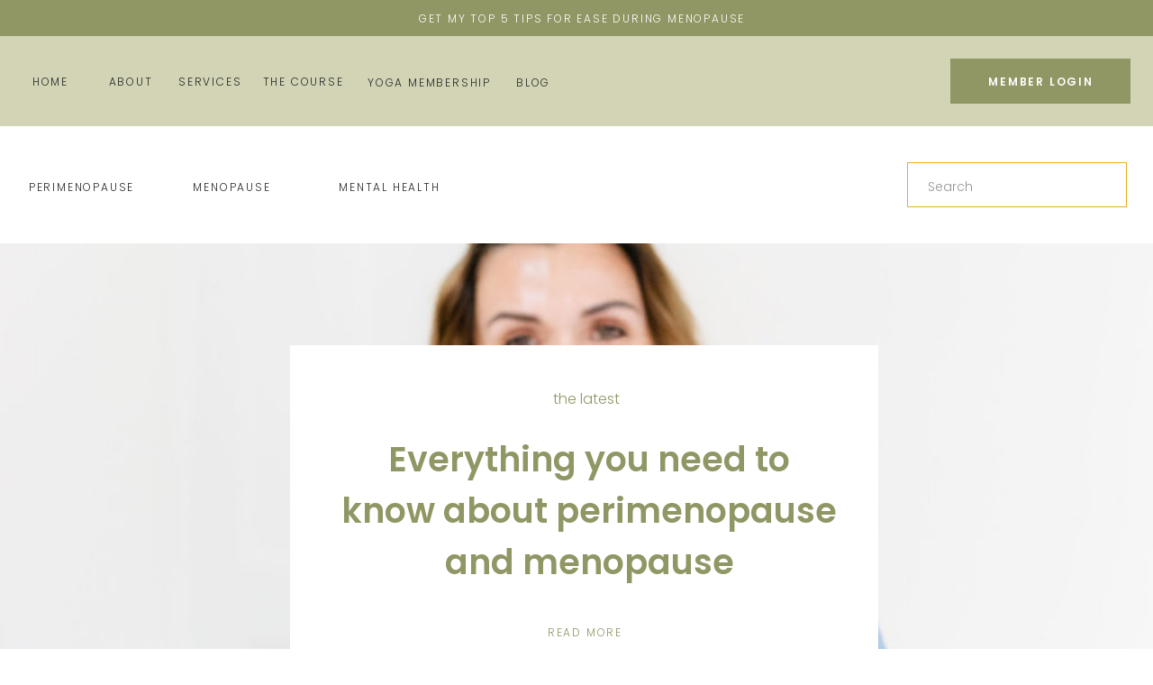

--- FILE ---
content_type: text/html; charset=UTF-8
request_url: https://menopause-ology.com/tag/post-menopause/
body_size: 15783
content:
<!DOCTYPE html>
<html lang="en-US" class="d">
<head>

<meta charset="UTF-8" />
<meta name="viewport" content="width=device-width, initial-scale=1" />
<link rel="icon" type="image/png" href="//static.showit.co/200/5v9T7ULNTcyCQeJwaovrSQ/136620/mo_favicon_32x32_clover.png" />


<link rel="preconnect" href="https://fonts.googleapis.com">
<link rel="preconnect" href="https://fonts.gstatic.com" crossorigin>
<link href="https://fonts.googleapis.com/css?family=Poppins:300|Poppins:600" rel="stylesheet" type="text/css"/>
<script id="init_data" type="application/json">
{"mobile":{"w":320,"defaultTrIn":{"type":"fade"},"defaultTrOut":{"type":"fade"}},"desktop":{"w":1200,"defaultTrIn":{"type":"fade"},"defaultTrOut":{"type":"fade"}},"sid":"sw_tjc97q9uhd1gr-6mg4a","break":768,"assetURL":"//static.showit.co","contactFormId":"136620/261859","cfAction":"aHR0cHM6Ly9jbGllbnRzZXJ2aWNlLnNob3dpdC5jby9jb250YWN0Zm9ybQ==","sgAction":"aHR0cHM6Ly9jbGllbnRzZXJ2aWNlLnNob3dpdC5jby9zb2NpYWxncmlk","blockData":[{"slug":"announcement-option-one","visible":"a","states":[],"m":{"w":320,"h":40,"background":{"type":"color","color":"colors-2"},"tr":{"in":{"cl":"fadeIn","d":"0.5","dl":"0"},"out":{"cl":"fadeOut","d":"0.5","dl":"0"}}},"d":{"w":1200,"h":40,"background":{"type":"color","color":"colors-2"},"tr":{"in":{"cl":"fadeIn","d":"0.5","dl":"0"},"out":{"cl":"fadeOut","d":"0.5","dl":"0"}}}},{"slug":"header","visible":"a","states":[],"m":{"w":320,"h":70,"background":{"type":"color","color":"colors-3"},"locking":{"side":"st","scrollOffset":1},"tr":{"in":{"cl":"fadeIn","d":"0.5","dl":"0"},"out":{"cl":"fadeOut","d":"0.5","dl":"0"}}},"d":{"w":1200,"h":100,"background":{"type":"color","color":"colors-3"},"locking":{"side":"st","scrollOffset":1},"tr":{"in":{"cl":"fadeIn","d":"0.5","dl":"0"},"out":{"cl":"fadeOut","d":"0.5","dl":"0"}}}},{"slug":"categories","visible":"a","states":[],"m":{"w":320,"h":300,"background":{"type":"color","color":"colors-7"},"tr":{"in":{"cl":"fadeIn","d":"0.5","dl":"0"},"out":{"cl":"fadeOut","d":"0.5","dl":"0"}}},"d":{"w":1200,"h":130,"background":{"type":"color","color":"colors-7"},"tr":{"in":{"cl":"fadeIn","d":"0.5","dl":"0"},"out":{"cl":"fadeOut","d":"0.5","dl":"0"}}}},{"slug":"featured","visible":"a","states":[],"m":{"w":320,"h":470,"background":{"type":"color","color":"colors-7"},"aav":"3","tr":{"in":{"cl":"fadeIn","d":"0.5","dl":"0"},"out":{"cl":"fadeOut","d":"0.5","dl":"0"}}},"d":{"w":1200,"h":600,"background":{"type":"color","color":"colors-7"},"aav":"3"}},{"slug":"latest-posts-make-visible","visible":"a","states":[{"slug":"view-1","m":{"background":{"type":"none"}},"d":{"background":{"type":"none"}}},{"slug":"view-2","m":{"background":{"type":"none"}},"d":{"background":{"type":"none"}}},{"slug":"view-3","m":{"background":{"type":"none"}},"d":{"background":{"type":"none"}}}],"m":{"w":320,"h":1321,"background":{"type":"color","color":"colors-7"},"tr":{"in":{"cl":"fadeIn","d":"0.5","dl":"0"},"out":{"cl":"fadeOut","d":"0.5","dl":"0"}}},"d":{"w":1200,"h":635,"background":{"type":"color","color":"colors-7"},"nature":"dH","tr":{"in":{"cl":"fadeIn","d":"0.5","dl":"0"},"out":{"cl":"fadeOut","d":"0.5","dl":"0"}}},"stateTrans":[{"d":{"in":{"cl":"fadeIn","d":"0.5","dl":"0","od":"fadeIn"},"out":{"cl":"fadeOut","d":"0.5","dl":"0","od":"fadeOut"}},"m":{"in":{"cl":"fadeIn","d":"0.5","dl":"0","od":"fadeIn"},"out":{"cl":"fadeOut","d":"0.5","dl":"0","od":"fadeOut"}}},{"d":{"in":{"cl":"fadeIn","d":"0.5","dl":"0","od":"fadeIn"},"out":{"cl":"fadeOut","d":"0.5","dl":"0","od":"fadeOut"}},"m":{"in":{"cl":"fadeIn","d":"0.5","dl":"0","od":"fadeIn"},"out":{"cl":"fadeOut","d":"0.5","dl":"0","od":"fadeOut"}}},{"d":{"in":{"cl":"fadeIn","d":"0.5","dl":"0","od":"fadeIn"},"out":{"cl":"fadeOut","d":"0.5","dl":"0","od":"fadeOut"}},"m":{"in":{"cl":"fadeIn","d":"0.5","dl":"0","od":"fadeIn"},"out":{"cl":"fadeOut","d":"0.5","dl":"0","od":"fadeOut"}}}]},{"slug":"end-post-loop","visible":"a","states":[],"m":{"w":320,"h":1,"background":{"type":"color","color":"#FFFFFF"},"tr":{"in":{"cl":"fadeIn","d":"0.5","dl":"0"},"out":{"cl":"fadeOut","d":"0.5","dl":"0"}}},"d":{"w":1200,"h":1,"background":{"type":"color","color":"#FFFFFF"},"tr":{"in":{"cl":"fadeIn","d":"0.5","dl":"0"},"out":{"cl":"fadeOut","d":"0.5","dl":"0"}}}},{"slug":"pagination","visible":"a","states":[],"m":{"w":320,"h":81,"background":{"type":"color","color":"#FFFFFF"},"nature":"dH","tr":{"in":{"cl":"fadeIn","d":"0.5","dl":"0"},"out":{"cl":"fadeOut","d":"0.5","dl":"0"}}},"d":{"w":1200,"h":149,"background":{"type":"color","color":"#FFFFFF"},"nature":"dH","tr":{"in":{"cl":"fadeIn","d":"0.5","dl":"0"},"out":{"cl":"fadeOut","d":"0.5","dl":"0"}}}},{"slug":"subscribe","visible":"a","states":[],"m":{"w":320,"h":710,"background":{"type":"color","color":"colors-3"},"tr":{"in":{"cl":"fadeIn","d":"0.5","dl":"0"},"out":{"cl":"fadeOut","d":"0.5","dl":"0"}}},"d":{"w":1200,"h":720,"background":{"type":"color","color":"colors-3"},"tr":{"in":{"cl":"fadeIn","d":"0.5","dl":"0"},"out":{"cl":"fadeOut","d":"0.5","dl":"0"}}}},{"slug":"footer","visible":"a","states":[],"m":{"w":320,"h":887,"background":{"type":"color","color":"colors-6"},"tr":{"in":{"cl":"fadeIn","d":"0.5","dl":"0"},"out":{"cl":"fadeOut","d":"0.5","dl":"0"}}},"d":{"w":1200,"h":750,"background":{"type":"color","color":"colors-6"},"nature":"dH","tr":{"in":{"cl":"fadeIn","d":"0.5","dl":"0"},"out":{"cl":"fadeOut","d":"0.5","dl":"0"}}}},{"slug":"mobile-nav","visible":"m","states":[],"m":{"w":320,"h":600,"background":{"type":"none","color":"colors-7:90"},"locking":{"side":"t"},"nature":"wH","tr":{"in":{"cl":"fadeIn","d":"0.5","dl":"0"},"out":{"cl":"fadeOut","d":"0.5","dl":"0"}}},"d":{"w":1200,"h":200,"background":{"type":"color","color":"colors-7"},"tr":{"in":{"cl":"fadeIn","d":"0.5","dl":"0"},"out":{"cl":"fadeOut","d":"0.5","dl":"0"}}}},{"slug":"pop-up","visible":"a","states":[],"m":{"w":320,"h":410,"background":{"type":"none","color":"colors-7"},"locking":{"side":"t","offset":0},"nature":"wH","tr":{"in":{"cl":"fadeIn","d":"0.5","dl":"0"},"out":{"cl":"fadeOut","d":"0.5","dl":"0"}}},"d":{"w":1200,"h":599,"background":{"type":"none","color":"colors-7"},"locking":{"side":"b","offset":60},"nature":"wH","tr":{"in":{"cl":"fadeIn","d":"0.5","dl":"0"},"out":{"cl":"fadeOut","d":"0.5","dl":"0"}}}}],"elementData":[{"type":"text","visible":"a","id":"announcement-option-one_0","blockId":"announcement-option-one","m":{"x":19,"y":11,"w":282,"h":18,"a":0},"d":{"x":159,"y":10,"w":894,"h":20,"a":0}},{"type":"text","visible":"d","id":"header_0","blockId":"header","m":{"x":53,"y":41,"w":83,"h":21,"a":0},"d":{"x":573,"y":41,"w":38,"h":20,"a":0,"lockH":"l"}},{"type":"text","visible":"d","id":"header_1","blockId":"header","m":{"x":53,"y":41,"w":83,"h":21,"a":0},"d":{"x":399,"y":41,"w":155,"h":20,"a":0,"lockH":"l"}},{"type":"text","visible":"d","id":"header_2","blockId":"header","m":{"x":53,"y":41,"w":83,"h":21,"a":0},"d":{"x":198,"y":40,"w":67,"h":20,"a":0,"lockH":"l"}},{"type":"text","visible":"d","id":"header_3","blockId":"header","m":{"x":63,"y":51,"w":83,"h":21,"a":0},"d":{"x":290,"y":40,"w":93,"h":20,"a":0,"lockH":"l"}},{"type":"text","visible":"d","id":"header_4","blockId":"header","m":{"x":53,"y":41,"w":83,"h":21,"a":0},"d":{"x":119,"y":40,"w":52,"h":20,"a":0,"lockH":"l"}},{"type":"text","visible":"d","id":"header_5","blockId":"header","m":{"x":53,"y":41,"w":83,"h":21,"a":0},"d":{"x":30,"y":40,"w":52,"h":20,"a":0,"lockH":"l"}},{"type":"icon","visible":"m","id":"header_6","blockId":"header","m":{"x":278,"y":23,"w":25,"h":25,"a":0},"d":{"x":1145,"y":17,"w":35,"h":35,"a":0},"pc":[{"type":"show","block":"mobile-nav"}]},{"type":"simple","visible":"a","id":"header_7","blockId":"header","m":{"x":14,"y":15,"w":140,"h":40,"a":0},"d":{"x":975,"y":25,"w":200,"h":50,"a":0,"lockH":"r"}},{"type":"text","visible":"a","id":"header_8","blockId":"header","m":{"x":27,"y":25,"w":120,"h":21,"a":0},"d":{"x":998,"y":40,"w":155,"h":20,"a":0,"lockH":"r"}},{"type":"simple","visible":"a","id":"categories_0","blockId":"categories","m":{"x":35,"y":211,"w":250,"h":45,"a":0},"d":{"x":927,"y":40,"w":244,"h":50,"a":0,"lockH":"r"}},{"type":"text","visible":"a","id":"categories_1","blockId":"categories","m":{"x":45,"y":222,"w":230,"h":26,"a":0},"d":{"x":950,"y":54,"w":192,"h":26,"a":0,"lockH":"r"}},{"type":"text","visible":"a","id":"categories_2","blockId":"categories","m":{"x":91,"y":146,"w":139,"h":20,"a":0},"d":{"x":363,"y":57,"w":139,"h":20,"a":0,"lockH":"l"}},{"type":"text","visible":"a","id":"categories_3","blockId":"categories","m":{"x":102,"y":109,"w":118,"h":20,"a":0},"d":{"x":211,"y":57,"w":93,"h":20,"a":0,"lockH":"l"}},{"type":"text","visible":"a","id":"categories_4","blockId":"categories","m":{"x":99,"y":72,"w":123,"h":20,"a":0},"d":{"x":29,"y":57,"w":123,"h":20,"a":0,"lockH":"l"}},{"type":"graphic","visible":"a","id":"featured_0","blockId":"featured","m":{"x":0,"y":0,"w":320,"h":472,"a":0,"o":100},"d":{"x":0,"y":0,"w":1200,"h":600,"a":0,"o":100,"gs":{"s":35},"lockH":"s"},"c":{"key":"Z9UInNdSQ-GVnX41RpdWUQ/136620/second_spring8.jpg","aspect_ratio":0.75}},{"type":"simple","visible":"a","id":"featured_1","blockId":"featured","m":{"x":45,"y":118,"w":230,"h":253,"a":0},"d":{"x":282,"y":113,"w":653,"h":366,"a":0}},{"type":"text","visible":"a","id":"featured_2","blockId":"featured","m":{"x":104,"y":304,"w":113,"h":27,"a":0},"d":{"x":540,"y":421,"w":139,"h":27,"a":0}},{"type":"text","visible":"a","id":"featured_3","blockId":"featured","m":{"x":67,"y":205,"w":186,"h":95,"a":0},"d":{"x":338,"y":211,"w":552,"h":75,"a":0}},{"type":"text","visible":"a","id":"featured_4","blockId":"featured","m":{"x":47,"y":170,"w":226,"h":27,"a":0},"d":{"x":461,"y":159,"w":300,"h":29,"a":0}},{"type":"text","visible":"a","id":"latest-posts-make-visible_view-1_0","blockId":"latest-posts-make-visible","m":{"x":46,"y":393,"w":227,"h":22,"a":0},"d":{"x":150,"y":585,"w":211,"h":19,"a":0,"lockV":"b"}},{"type":"text","visible":"a","id":"latest-posts-make-visible_view-1_1","blockId":"latest-posts-make-visible","m":{"x":29,"y":329,"w":261,"h":53,"a":0},"d":{"x":115,"y":520,"w":281,"h":56,"a":0}},{"type":"graphic","visible":"a","id":"latest-posts-make-visible_view-1_2","blockId":"latest-posts-make-visible","m":{"x":20,"y":20,"w":280,"h":280,"a":0},"d":{"x":105,"y":92,"w":300,"h":400,"a":0},"c":{"key":"Z9UInNdSQ-GVnX41RpdWUQ/136620/second_spring8.jpg","aspect_ratio":0.75}},{"type":"text","visible":"a","id":"latest-posts-make-visible_view-2_0","blockId":"latest-posts-make-visible","m":{"x":19,"y":830,"w":282,"h":20,"a":0},"d":{"x":497,"y":585,"w":211,"h":19,"a":0,"lockV":"b"}},{"type":"text","visible":"a","id":"latest-posts-make-visible_view-2_1","blockId":"latest-posts-make-visible","m":{"x":30,"y":770,"w":261,"h":56,"a":0},"d":{"x":455,"y":520,"w":285,"h":56,"a":0}},{"type":"graphic","visible":"a","id":"latest-posts-make-visible_view-2_2","blockId":"latest-posts-make-visible","m":{"x":20,"y":460,"w":280,"h":280,"a":0},"d":{"x":452,"y":92,"w":300,"h":400,"a":0},"c":{"key":"8WSZiq6tTAeBKdXU0SILSA/136620/tea_outside2.jpg","aspect_ratio":0.75}},{"type":"text","visible":"a","id":"latest-posts-make-visible_view-3_0","blockId":"latest-posts-make-visible","m":{"x":19,"y":1271,"w":282,"h":22,"a":0},"d":{"x":841,"y":585,"w":211,"h":19,"a":0,"lockV":"b"}},{"type":"text","visible":"a","id":"latest-posts-make-visible_view-3_1","blockId":"latest-posts-make-visible","m":{"x":30,"y":1211,"w":261,"h":50,"a":0},"d":{"x":803,"y":517,"w":291,"h":56,"a":0}},{"type":"graphic","visible":"a","id":"latest-posts-make-visible_view-3_2","blockId":"latest-posts-make-visible","m":{"x":20,"y":900,"w":280,"h":280,"a":0},"d":{"x":797,"y":92,"w":300,"h":400,"a":0},"c":{"key":"oicIczLWSnuXd6ajeKQ9BQ/136620/menopause_yoga_mind_body_therapy_28.jpg","aspect_ratio":1.49935}},{"type":"text","visible":"a","id":"pagination_0","blockId":"pagination","m":{"x":177,"y":29,"w":123,"h":26,"a":0},"d":{"x":595,"y":54,"w":495.02,"h":29.002,"a":0,"lockH":"r"}},{"type":"text","visible":"a","id":"pagination_1","blockId":"pagination","m":{"x":20,"y":29,"w":142,"h":22,"a":0},"d":{"x":108,"y":56,"w":527.021,"h":29.022,"a":0,"lockH":"l"}},{"type":"simple","visible":"a","id":"subscribe_0","blockId":"subscribe","m":{"x":45,"y":582,"w":224,"h":45,"a":0},"d":{"x":564,"y":420,"w":356,"h":86,"a":0}},{"type":"text","visible":"a","id":"subscribe_1","blockId":"subscribe","m":{"x":48,"y":587,"w":212,"h":18,"a":0},"d":{"x":594,"y":442,"w":286,"h":41,"a":0}},{"type":"text","visible":"a","id":"subscribe_2","blockId":"subscribe","m":{"x":54,"y":551,"w":212,"h":17,"a":0},"d":{"x":564,"y":378,"w":408,"h":4,"a":0}},{"type":"text","visible":"a","id":"subscribe_3","blockId":"subscribe","m":{"x":31,"y":446,"w":259,"h":119,"a":0},"d":{"x":564,"y":264,"w":498,"h":121,"a":0}},{"type":"text","visible":"a","id":"subscribe_4","blockId":"subscribe","m":{"x":32,"y":403,"w":259,"h":15,"a":0},"d":{"x":564,"y":214,"w":388,"h":17,"a":0}},{"type":"graphic","visible":"a","id":"subscribe_5","blockId":"subscribe","m":{"x":43,"y":51,"w":234,"h":300,"a":0},"d":{"x":139,"y":135,"w":350,"h":450,"a":0,"lockH":"ls"},"c":{"key":"jt6sHDA9S0i-urEqimTDhw/136620/menopause_yoga_mind_body_therapy_2.jpg","aspect_ratio":0.66699}},{"type":"text","visible":"a","id":"footer_0","blockId":"footer","m":{"x":52,"y":834,"w":216,"h":37,"a":0},"d":{"x":953,"y":680,"w":214,"h":56,"a":0,"lockH":"r"}},{"type":"text","visible":"a","id":"footer_1","blockId":"footer","m":{"x":115,"y":572,"w":90,"h":15,"a":0},"d":{"x":557,"y":683,"w":102,"h":17,"a":0}},{"type":"text","visible":"a","id":"footer_2","blockId":"footer","m":{"x":115,"y":542,"w":90,"h":15,"a":0},"d":{"x":442,"y":683,"w":102,"h":17,"a":0}},{"type":"text","visible":"a","id":"footer_3","blockId":"footer","m":{"x":115,"y":513,"w":90,"h":15,"a":0},"d":{"x":328,"y":683,"w":102,"h":17,"a":0}},{"type":"icon","visible":"a","id":"footer_4","blockId":"footer","m":{"x":126,"y":456,"w":16,"h":16,"a":0},"d":{"x":554,"y":498,"w":17,"h":18,"a":0}},{"type":"icon","visible":"a","id":"footer_5","blockId":"footer","m":{"x":152,"y":456,"w":16,"h":16,"a":0},"d":{"x":592,"y":498,"w":17,"h":18,"a":0}},{"type":"icon","visible":"a","id":"footer_6","blockId":"footer","m":{"x":179,"y":456,"w":16,"h":16,"a":0},"d":{"x":629,"y":498,"w":17,"h":18,"a":0}},{"type":"text","visible":"a","id":"footer_7","blockId":"footer","m":{"x":84,"y":801,"w":153,"h":15,"a":0},"d":{"x":34,"y":689,"w":228,"h":18,"a":0,"lockH":"l"}},{"type":"graphic","visible":"a","id":"footer_8","blockId":"footer","m":{"x":48,"y":5,"w":224,"h":126,"a":0},"d":{"x":388,"y":90,"w":398,"h":115,"a":0},"c":{"key":"GTUN1hJXR8ugxRJlVdMQqQ/136620/mo_horizontal_logo_cowslip-01.jpg","aspect_ratio":1.77778}},{"type":"text","visible":"a","id":"footer_9","blockId":"footer","m":{"x":59,"y":601,"w":203,"h":15,"a":0},"d":{"x":671,"y":684,"w":193,"h":15,"a":0}},{"type":"graphic","visible":"a","id":"footer_10","blockId":"footer","m":{"x":88,"y":656,"w":74,"h":97,"a":0,"gs":{"s":10,"t":"fit"}},"d":{"x":527,"y":542,"w":78,"h":101,"a":0,"gs":{"t":"fit"}},"c":{"key":"6GF_3eRlTdKf2fxrms9dbA/136620/my_at_tt_logo.jpg","aspect_ratio":0.77047}},{"type":"graphic","visible":"a","id":"footer_11","blockId":"footer","m":{"x":174,"y":675,"w":58,"h":60,"a":0,"gs":{"t":"fit"}},"d":{"x":606,"y":552,"w":68,"h":65,"a":0,"gs":{"t":"fit"}},"c":{"key":"2KweCpsCREa09Zw9S3l67g/136620/ryt_200-around-black.jpg","aspect_ratio":1}},{"type":"social","visible":"a","id":"footer_12","blockId":"footer","m":{"x":11,"y":180,"w":303,"h":172,"a":0},"d":{"x":101,"y":241,"w":998,"h":221,"a":0}},{"type":"simple","visible":"a","id":"mobile-nav_0","blockId":"mobile-nav","m":{"x":160,"y":0,"w":160,"h":600,"a":0,"lockV":"s"},"d":{"x":488,"y":-110,"w":480,"h":80,"a":0}},{"type":"text","visible":"a","id":"mobile-nav_1","blockId":"mobile-nav","m":{"x":187,"y":269,"w":83,"h":20,"a":0},"d":{"x":1093,"y":84,"w":38,"h":26,"a":0},"pc":[{"type":"hide","block":"mobile-nav"}]},{"type":"text","visible":"a","id":"mobile-nav_2","blockId":"mobile-nav","m":{"x":187,"y":238,"w":83,"h":20,"a":0},"d":{"x":983,"y":84,"w":65,"h":26,"a":0},"pc":[{"type":"hide","block":"mobile-nav"}]},{"type":"text","visible":"a","id":"mobile-nav_3","blockId":"mobile-nav","m":{"x":187,"y":207,"w":83,"h":20,"a":0},"d":{"x":885,"y":84,"w":60,"h":26,"a":0},"pc":[{"type":"hide","block":"mobile-nav"}]},{"type":"text","visible":"a","id":"mobile-nav_4","blockId":"mobile-nav","m":{"x":187,"y":114,"w":83,"h":20,"a":0},"d":{"x":795,"y":84,"w":52,"h":26,"a":0},"pc":[{"type":"hide","block":"mobile-nav"}]},{"type":"text","visible":"a","id":"mobile-nav_5","blockId":"mobile-nav","m":{"x":187,"y":145,"w":83,"h":20,"a":0},"d":{"x":805,"y":94,"w":52,"h":26,"a":0},"pc":[{"type":"hide","block":"mobile-nav"}]},{"type":"text","visible":"a","id":"mobile-nav_6","blockId":"mobile-nav","m":{"x":187,"y":83,"w":83,"h":20,"a":0},"d":{"x":705,"y":84,"w":52,"h":26,"a":0},"pc":[{"type":"hide","block":"mobile-nav"}]},{"type":"icon","visible":"m","id":"mobile-nav_7","blockId":"mobile-nav","m":{"x":285,"y":23,"w":15,"h":15,"a":0},"d":{"x":1161,"y":37,"w":35,"h":35,"a":0},"pc":[{"type":"hide","block":"mobile-nav"}]},{"type":"text","visible":"a","id":"mobile-nav_8","blockId":"mobile-nav","m":{"x":187,"y":176,"w":83,"h":20,"a":0},"d":{"x":805,"y":94,"w":52,"h":26,"a":0},"pc":[{"type":"hide","block":"mobile-nav"}]},{"type":"icon","visible":"a","id":"mobile-nav_9","blockId":"mobile-nav","m":{"x":183,"y":321,"w":16,"h":16,"a":0},"d":{"x":26,"y":26,"w":17,"h":18,"a":0,"lockH":"l"}},{"type":"icon","visible":"a","id":"mobile-nav_10","blockId":"mobile-nav","m":{"x":209,"y":321,"w":16,"h":16,"a":0},"d":{"x":56,"y":26,"w":17,"h":18,"a":0,"lockH":"l"}},{"type":"icon","visible":"a","id":"mobile-nav_11","blockId":"mobile-nav","m":{"x":236,"y":321,"w":16,"h":16,"a":0},"d":{"x":85,"y":26,"w":17,"h":18,"a":0,"lockH":"l"}},{"type":"simple","visible":"a","id":"pop-up_0","blockId":"pop-up","m":{"x":40,"y":58,"w":240,"h":317,"a":0},"d":{"x":294,"y":169,"w":612,"h":261,"a":0,"lockH":"r"}},{"type":"text","visible":"a","id":"pop-up_1","blockId":"pop-up","m":{"x":57,"y":295,"w":207,"h":57,"a":0},"d":{"x":412,"y":359,"w":398,"h":46,"a":0,"lockH":"r"}},{"type":"graphic","visible":"a","id":"pop-up_2","blockId":"pop-up","m":{"x":160,"y":84,"w":95,"h":95,"a":0},"d":{"x":727,"y":214,"w":127,"h":127,"a":0,"lockH":"r"},"c":{"key":"8WSZiq6tTAeBKdXU0SILSA/136620/tea_outside2.jpg","aspect_ratio":0.75}},{"type":"graphic","visible":"a","id":"pop-up_3","blockId":"pop-up","m":{"x":65,"y":84,"w":95,"h":95,"a":0},"d":{"x":600,"y":214,"w":127,"h":127,"a":0,"lockH":"r"},"c":{"key":"aYcZdrvHT2qB9iL5P55I_w/136620/menopause_course_working3.jpg","aspect_ratio":0.75}},{"type":"graphic","visible":"a","id":"pop-up_4","blockId":"pop-up","m":{"x":160,"y":179,"w":95,"h":95,"a":0},"d":{"x":474,"y":214,"w":127,"h":127,"a":0,"lockH":"r"},"c":{"key":"0a0J6rzWTYaAcu8VgFN6VQ/136620/menopause_yoga_mind_body_therapy_23.jpg","aspect_ratio":0.66695}},{"type":"graphic","visible":"a","id":"pop-up_5","blockId":"pop-up","m":{"x":65,"y":179,"w":95,"h":95,"a":0},"d":{"x":347,"y":214,"w":127,"h":127,"a":0,"lockH":"r"},"c":{"key":"wEgXFlSsQr2v04KBTdXj1Q/136620/menopause_yoga_mind_body_therapy_18.jpg","aspect_ratio":0.66699}},{"type":"icon","visible":"a","id":"pop-up_6","blockId":"pop-up","m":{"x":256,"y":67,"w":15,"h":15,"a":0},"d":{"x":871,"y":188,"w":15,"h":15,"a":0,"lockH":"r"},"pc":[{"type":"hide","block":"pop-up"}]}]}
</script>
<link
rel="stylesheet"
type="text/css"
href="https://cdnjs.cloudflare.com/ajax/libs/animate.css/3.4.0/animate.min.css"
/>
<script
id="si-jquery"
src="https://ajax.googleapis.com/ajax/libs/jquery/3.5.1/jquery.min.js"
></script>

<script src="//lib.showit.co/engine/1.4.24/showit-lib.min.js"></script>
<script src="//lib.showit.co/engine/1.4.24/showit.min.js"></script>
<script>

function initPage(){

}
</script>
<link rel="stylesheet" type="text/css" href="//lib.showit.co/engine/1.4.24/showit.css" />
<style id="si-page-css">
html.m {}
html.d {}
.d .st-d-title,.d .se-wpt h1 {color:rgba(39,42,39,1);line-height:1.5;letter-spacing:0em;font-size:38px;text-align:left;font-family:'Poppins';font-weight:600;font-style:normal;}
.d .se-wpt h1 {margin-bottom:30px;}
.d .st-d-title.se-rc a {color:rgba(39,42,39,1);}
.d .st-d-title.se-rc a:hover {text-decoration:underline;color:rgba(39,42,39,1);opacity:0.8;}
.m .st-m-title,.m .se-wpt h1 {color:rgba(39,42,39,1);line-height:1.5;letter-spacing:0em;font-size:26px;text-align:left;font-family:'Poppins';font-weight:600;font-style:normal;}
.m .se-wpt h1 {margin-bottom:20px;}
.m .st-m-title.se-rc a {color:rgba(39,42,39,1);}
.m .st-m-title.se-rc a:hover {text-decoration:underline;color:rgba(39,42,39,1);opacity:0.8;}
.d .st-d-heading,.d .se-wpt h2 {color:rgba(39,42,39,1);line-height:1.8;letter-spacing:0em;font-size:22px;text-align:center;font-family:'Poppins';font-weight:300;font-style:normal;}
.d .se-wpt h2 {margin-bottom:24px;}
.d .st-d-heading.se-rc a {color:rgba(39,42,39,1);}
.d .st-d-heading.se-rc a:hover {text-decoration:underline;color:rgba(39,42,39,1);opacity:0.8;}
.m .st-m-heading,.m .se-wpt h2 {color:rgba(39,42,39,1);line-height:1.5;letter-spacing:0em;font-size:18px;text-align:center;font-family:'Poppins';font-weight:300;font-style:normal;}
.m .se-wpt h2 {margin-bottom:20px;}
.m .st-m-heading.se-rc a {color:rgba(39,42,39,1);}
.m .st-m-heading.se-rc a:hover {text-decoration:underline;color:rgba(39,42,39,1);opacity:0.8;}
.d .st-d-subheading,.d .se-wpt h3 {color:rgba(39,42,39,1);text-transform:uppercase;line-height:1.8;letter-spacing:0.15em;font-size:12px;text-align:center;font-family:'Poppins';font-weight:300;font-style:normal;}
.d .se-wpt h3 {margin-bottom:18px;}
.d .st-d-subheading.se-rc a {color:rgba(39,42,39,1);}
.d .st-d-subheading.se-rc a:hover {text-decoration:underline;color:rgba(39,42,39,1);opacity:0.8;}
.m .st-m-subheading,.m .se-wpt h3 {color:rgba(39,42,39,1);text-transform:uppercase;line-height:1.8;letter-spacing:0.15em;font-size:10px;text-align:center;font-family:'Poppins';font-weight:300;font-style:normal;}
.m .se-wpt h3 {margin-bottom:18px;}
.m .st-m-subheading.se-rc a {color:rgba(39,42,39,1);}
.m .st-m-subheading.se-rc a:hover {text-decoration:underline;color:rgba(39,42,39,1);opacity:0.8;}
.d .st-d-paragraph {color:rgba(39,42,39,1);line-height:1.8;letter-spacing:0em;font-size:14px;text-align:left;font-family:'Poppins';font-weight:300;font-style:normal;}
.d .se-wpt p {margin-bottom:16px;}
.d .st-d-paragraph.se-rc a {color:rgba(39,42,39,1);}
.d .st-d-paragraph.se-rc a:hover {text-decoration:underline;color:rgba(39,42,39,1);opacity:0.8;}
.m .st-m-paragraph {color:rgba(39,42,39,1);line-height:1.8;letter-spacing:0em;font-size:12px;text-align:left;font-family:'Poppins';font-weight:300;font-style:normal;}
.m .se-wpt p {margin-bottom:16px;}
.m .st-m-paragraph.se-rc a {color:rgba(39,42,39,1);}
.m .st-m-paragraph.se-rc a:hover {text-decoration:underline;color:rgba(39,42,39,1);opacity:0.8;}
.m .sib-announcement-option-one {height:40px;}
.d .sib-announcement-option-one {height:40px;}
.m .sib-announcement-option-one .ss-bg {background-color:rgba(144,150,100,1);}
.d .sib-announcement-option-one .ss-bg {background-color:rgba(144,150,100,1);}
.d .sie-announcement-option-one_0 {left:159px;top:10px;width:894px;height:20px;}
.m .sie-announcement-option-one_0 {left:19px;top:11px;width:282px;height:18px;}
.d .sie-announcement-option-one_0-text {color:rgba(255,255,255,1);}
.m .sie-announcement-option-one_0-text {color:rgba(255,255,255,1);}
.sib-header {z-index:4;}
.m .sib-header {height:70px;}
.d .sib-header {height:100px;}
.m .sib-header .ss-bg {background-color:rgba(210,212,181,1);}
.d .sib-header .ss-bg {background-color:rgba(210,212,181,1);}
.d .sie-header_0 {left:573px;top:41px;width:38px;height:20px;}
.m .sie-header_0 {left:53px;top:41px;width:83px;height:21px;display:none;}
.d .sie-header_0-text {font-size:12px;}
.d .sie-header_1 {left:399px;top:41px;width:155px;height:20px;}
.m .sie-header_1 {left:53px;top:41px;width:83px;height:21px;display:none;}
.d .sie-header_1-text {font-size:12px;}
.d .sie-header_2 {left:198px;top:40px;width:67px;height:20px;}
.m .sie-header_2 {left:53px;top:41px;width:83px;height:21px;display:none;}
.d .sie-header_2:hover {opacity:1;transition-duration:0.5s;-webkit-transition-duration:0.5s;transition-property:opacity;}
.m .sie-header_2:hover {opacity:1;transition-duration:0.5s;-webkit-transition-duration:0.5s;transition-property:opacity;}
.d .sie-header_2-text:hover {transition-duration:0.5s;-webkit-transition-duration:0.5s;color:rgba(39,42,39,1);transition-property:color,size,letter-spacing;}
.m .sie-header_2-text:hover {transition-duration:0.5s;-webkit-transition-duration:0.5s;color:rgba(39,42,39,1);transition-property:color,size,letter-spacing;}
.d .sie-header_2-text {font-size:12px;}
.d .sie-header_3 {left:290px;top:40px;width:93px;height:20px;}
.m .sie-header_3 {left:63px;top:51px;width:83px;height:21px;display:none;}
.d .sie-header_3:hover {opacity:1;transition-duration:0.5s;-webkit-transition-duration:0.5s;transition-property:opacity;}
.m .sie-header_3:hover {opacity:1;transition-duration:0.5s;-webkit-transition-duration:0.5s;transition-property:opacity;}
.d .sie-header_3-text:hover {transition-duration:0.5s;-webkit-transition-duration:0.5s;transition-property:color,size,letter-spacing;}
.m .sie-header_3-text:hover {transition-duration:0.5s;-webkit-transition-duration:0.5s;transition-property:color,size,letter-spacing;}
.d .sie-header_3-text {font-size:12px;}
.d .sie-header_4 {left:119px;top:40px;width:52px;height:20px;}
.m .sie-header_4 {left:53px;top:41px;width:83px;height:21px;display:none;}
.d .sie-header_4:hover {opacity:1;transition-duration:0.5s;-webkit-transition-duration:0.5s;transition-property:opacity;}
.m .sie-header_4:hover {opacity:1;transition-duration:0.5s;-webkit-transition-duration:0.5s;transition-property:opacity;}
.d .sie-header_4-text:hover {transition-duration:0.5s;-webkit-transition-duration:0.5s;color:rgba(39,42,39,1);transition-property:color,size,letter-spacing;}
.m .sie-header_4-text:hover {transition-duration:0.5s;-webkit-transition-duration:0.5s;color:rgba(39,42,39,1);transition-property:color,size,letter-spacing;}
.d .sie-header_4-text {font-size:12px;}
.d .sie-header_5 {left:30px;top:40px;width:52px;height:20px;}
.m .sie-header_5 {left:53px;top:41px;width:83px;height:21px;display:none;}
.d .sie-header_5:hover {opacity:1;transition-duration:0.5s;-webkit-transition-duration:0.5s;transition-property:opacity;}
.m .sie-header_5:hover {opacity:1;transition-duration:0.5s;-webkit-transition-duration:0.5s;transition-property:opacity;}
.d .sie-header_5-text:hover {transition-duration:0.5s;-webkit-transition-duration:0.5s;color:rgba(39,42,39,1);transition-property:color,size,letter-spacing;}
.m .sie-header_5-text:hover {transition-duration:0.5s;-webkit-transition-duration:0.5s;color:rgba(39,42,39,1);transition-property:color,size,letter-spacing;}
.d .sie-header_5-text {font-size:12px;}
.d .sie-header_6 {left:1145px;top:17px;width:35px;height:35px;display:none;}
.m .sie-header_6 {left:278px;top:23px;width:25px;height:25px;}
.d .sie-header_6 svg {fill:rgba(144,150,100,1);}
.m .sie-header_6 svg {fill:rgba(39,42,39,1);}
.d .sie-header_7 {left:975px;top:25px;width:200px;height:50px;}
.m .sie-header_7 {left:14px;top:15px;width:140px;height:40px;}
.d .sie-header_7 .se-simple:hover {}
.m .sie-header_7 .se-simple:hover {}
.d .sie-header_7 .se-simple {background-color:rgba(144,150,100,1);}
.m .sie-header_7 .se-simple {background-color:rgba(144,150,100,1);}
.d .sie-header_8 {left:998px;top:40px;width:155px;height:20px;}
.m .sie-header_8 {left:27px;top:25px;width:120px;height:21px;}
.d .sie-header_8-text {color:rgba(255,255,255,1);font-size:12px;font-family:'Poppins';font-weight:600;font-style:normal;}
.m .sie-header_8-text {color:rgba(255,255,255,1);font-family:'Poppins';font-weight:600;font-style:normal;}
.m .sib-categories {height:300px;}
.d .sib-categories {height:130px;}
.m .sib-categories .ss-bg {background-color:rgba(255,255,255,1);}
.d .sib-categories .ss-bg {background-color:rgba(255,255,255,1);}
.d .sie-categories_0 {left:927px;top:40px;width:244px;height:50px;}
.m .sie-categories_0 {left:35px;top:211px;width:250px;height:45px;}
.d .sie-categories_0 .se-simple:hover {}
.m .sie-categories_0 .se-simple:hover {}
.d .sie-categories_0 .se-simple {border-color:rgba(230,177,19,1);border-width:1px;border-style:solid;border-radius:inherit;}
.m .sie-categories_0 .se-simple {border-color:rgba(230,177,19,1);border-width:1px;border-style:solid;border-radius:inherit;}
.d .sie-categories_1 {left:950px;top:54px;width:192px;height:26px;}
.m .sie-categories_1 {left:45px;top:222px;width:230px;height:26px;}
.d .sie-categories_1-text {color:rgba(39,42,39,1);text-align:left;}
.m .sie-categories_1-text {text-align:left;}
.d .sie-categories_2 {left:363px;top:57px;width:139px;height:20px;}
.m .sie-categories_2 {left:91px;top:146px;width:139px;height:20px;}
.d .sie-categories_2-text {color:rgba(39,42,39,1);}
.d .sie-categories_3 {left:211px;top:57px;width:93px;height:20px;}
.m .sie-categories_3 {left:102px;top:109px;width:118px;height:20px;}
.d .sie-categories_3-text {color:rgba(39,42,39,1);}
.d .sie-categories_4 {left:29px;top:57px;width:123px;height:20px;}
.m .sie-categories_4 {left:99px;top:72px;width:123px;height:20px;}
.d .sie-categories_4-text {color:rgba(39,42,39,1);}
.sib-featured {z-index:1;}
.m .sib-featured {height:470px;}
.d .sib-featured {height:600px;}
.m .sib-featured .ss-bg {background-color:rgba(255,255,255,1);}
.d .sib-featured .ss-bg {background-color:rgba(255,255,255,1);}
.d .sie-featured_0 {left:0px;top:0px;width:1200px;height:600px;opacity:1;}
.m .sie-featured_0 {left:0px;top:0px;width:320px;height:472px;opacity:1;}
.d .sie-featured_0 .se-img img {object-fit: cover;object-position: 35% 35%;border-radius: inherit;height: 100%;width: 100%;}
.m .sie-featured_0 .se-img img {object-fit: cover;object-position: 50% 50%;border-radius: inherit;height: 100%;width: 100%;}
.d .sie-featured_1 {left:282px;top:113px;width:653px;height:366px;}
.m .sie-featured_1 {left:45px;top:118px;width:230px;height:253px;}
.d .sie-featured_1 .se-simple:hover {}
.m .sie-featured_1 .se-simple:hover {}
.d .sie-featured_1 .se-simple {background-color:rgba(255,255,255,1);}
.m .sie-featured_1 .se-simple {background-color:rgba(255,255,255,1);}
.d .sie-featured_2 {left:540px;top:421px;width:139px;height:27px;}
.m .sie-featured_2 {left:104px;top:304px;width:113px;height:27px;}
.d .sie-featured_2-text {color:rgba(144,150,100,1);}
.d .sie-featured_3 {left:338px;top:211px;width:552px;height:75px;}
.m .sie-featured_3 {left:67px;top:205px;width:186px;height:95px;}
.d .sie-featured_3-text {color:rgba(144,150,100,1);text-align:center;font-family:'Poppins';font-weight:600;font-style:normal;}
.m .sie-featured_3-text {text-align:center;overflow:hidden;}
.d .sie-featured_4 {left:461px;top:159px;width:300px;height:29px;}
.m .sie-featured_4 {left:47px;top:170px;width:226px;height:27px;}
.d .sie-featured_4-text {color:rgba(144,150,100,1);font-size:16px;text-align:center;font-family:'Poppins';font-weight:300;font-style:normal;}
.m .sie-featured_4-text {text-transform:lowercase;letter-spacing:0em;font-size:14px;}
.m .sib-latest-posts-make-visible {height:1321px;}
.d .sib-latest-posts-make-visible {height:635px;}
.m .sib-latest-posts-make-visible .ss-bg {background-color:rgba(255,255,255,1);}
.d .sib-latest-posts-make-visible .ss-bg {background-color:rgba(255,255,255,1);}
.d .sib-latest-posts-make-visible.sb-nd-dH .sc {height:635px;}
.m .sib-latest-posts-make-visible .sis-latest-posts-make-visible_view-1 {}
.d .sib-latest-posts-make-visible .sis-latest-posts-make-visible_view-1 {}
.d .sie-latest-posts-make-visible_view-1_0 {left:150px;top:585px;width:211px;height:19px;}
.m .sie-latest-posts-make-visible_view-1_0 {left:46px;top:393px;width:227px;height:22px;}
.d .sie-latest-posts-make-visible_view-1_0-text {color:rgba(144,150,100,1);font-size:10px;overflow:hidden;}
.m .sie-latest-posts-make-visible_view-1_0-text {font-size:8px;overflow:hidden;}
.d .sie-latest-posts-make-visible_view-1_1 {left:115px;top:520px;width:281px;height:56px;}
.m .sie-latest-posts-make-visible_view-1_1 {left:29px;top:329px;width:261px;height:53px;}
.d .sie-latest-posts-make-visible_view-1_1-text {color:rgba(144,150,100,1);line-height:1.3;}
.m .sie-latest-posts-make-visible_view-1_1-text {overflow:hidden;}
.d .sie-latest-posts-make-visible_view-1_2 {left:105px;top:92px;width:300px;height:400px;}
.m .sie-latest-posts-make-visible_view-1_2 {left:20px;top:20px;width:280px;height:280px;}
.d .sie-latest-posts-make-visible_view-1_2 .se-img img {object-fit: cover;object-position: 50% 50%;border-radius: inherit;height: 100%;width: 100%;}
.m .sie-latest-posts-make-visible_view-1_2 .se-img img {object-fit: cover;object-position: 50% 50%;border-radius: inherit;height: 100%;width: 100%;}
.m .sib-latest-posts-make-visible .sis-latest-posts-make-visible_view-2 {}
.d .sib-latest-posts-make-visible .sis-latest-posts-make-visible_view-2 {}
.d .sie-latest-posts-make-visible_view-2_0 {left:497px;top:585px;width:211px;height:19px;}
.m .sie-latest-posts-make-visible_view-2_0 {left:19px;top:830px;width:282px;height:20px;}
.d .sie-latest-posts-make-visible_view-2_0-text {color:rgba(144,150,100,1);font-size:10px;overflow:hidden;}
.m .sie-latest-posts-make-visible_view-2_0-text {font-size:8px;overflow:hidden;}
.d .sie-latest-posts-make-visible_view-2_1 {left:455px;top:520px;width:285px;height:56px;}
.m .sie-latest-posts-make-visible_view-2_1 {left:30px;top:770px;width:261px;height:56px;}
.d .sie-latest-posts-make-visible_view-2_1-text {color:rgba(144,150,100,1);line-height:1.3;}
.m .sie-latest-posts-make-visible_view-2_1-text {overflow:hidden;}
.d .sie-latest-posts-make-visible_view-2_2 {left:452px;top:92px;width:300px;height:400px;}
.m .sie-latest-posts-make-visible_view-2_2 {left:20px;top:460px;width:280px;height:280px;}
.d .sie-latest-posts-make-visible_view-2_2 .se-img img {object-fit: cover;object-position: 50% 50%;border-radius: inherit;height: 100%;width: 100%;}
.m .sie-latest-posts-make-visible_view-2_2 .se-img img {object-fit: cover;object-position: 50% 50%;border-radius: inherit;height: 100%;width: 100%;}
.m .sib-latest-posts-make-visible .sis-latest-posts-make-visible_view-3 {}
.d .sib-latest-posts-make-visible .sis-latest-posts-make-visible_view-3 {}
.d .sie-latest-posts-make-visible_view-3_0 {left:841px;top:585px;width:211px;height:19px;}
.m .sie-latest-posts-make-visible_view-3_0 {left:19px;top:1271px;width:282px;height:22px;}
.d .sie-latest-posts-make-visible_view-3_0-text {color:rgba(144,150,100,1);font-size:10px;overflow:hidden;}
.m .sie-latest-posts-make-visible_view-3_0-text {font-size:8px;overflow:hidden;}
.d .sie-latest-posts-make-visible_view-3_1 {left:803px;top:517px;width:291px;height:56px;}
.m .sie-latest-posts-make-visible_view-3_1 {left:30px;top:1211px;width:261px;height:50px;}
.d .sie-latest-posts-make-visible_view-3_1-text {color:rgba(144,150,100,1);line-height:1.3;}
.m .sie-latest-posts-make-visible_view-3_1-text {overflow:hidden;}
.d .sie-latest-posts-make-visible_view-3_2 {left:797px;top:92px;width:300px;height:400px;}
.m .sie-latest-posts-make-visible_view-3_2 {left:20px;top:900px;width:280px;height:280px;}
.d .sie-latest-posts-make-visible_view-3_2 .se-img img {object-fit: cover;object-position: 50% 50%;border-radius: inherit;height: 100%;width: 100%;}
.m .sie-latest-posts-make-visible_view-3_2 .se-img img {object-fit: cover;object-position: 50% 50%;border-radius: inherit;height: 100%;width: 100%;}
.m .sib-end-post-loop {height:1px;}
.d .sib-end-post-loop {height:1px;}
.m .sib-end-post-loop .ss-bg {background-color:rgba(255,255,255,1);}
.d .sib-end-post-loop .ss-bg {background-color:rgba(255,255,255,1);}
.m .sib-pagination {height:81px;}
.d .sib-pagination {height:149px;}
.m .sib-pagination .ss-bg {background-color:rgba(255,255,255,1);}
.d .sib-pagination .ss-bg {background-color:rgba(255,255,255,1);}
.m .sib-pagination.sb-nm-dH .sc {height:81px;}
.d .sib-pagination.sb-nd-dH .sc {height:149px;}
.d .sie-pagination_0 {left:595px;top:54px;width:495.02px;height:29.002px;}
.m .sie-pagination_0 {left:177px;top:29px;width:123px;height:26px;}
.d .sie-pagination_0-text {text-align:right;}
.m .sie-pagination_0-text {text-align:right;}
.d .sie-pagination_1 {left:108px;top:56px;width:527.021px;height:29.022px;}
.m .sie-pagination_1 {left:20px;top:29px;width:142px;height:22px;}
.d .sie-pagination_1-text {text-align:left;}
.m .sie-pagination_1-text {text-align:left;}
.m .sib-subscribe {height:710px;}
.d .sib-subscribe {height:720px;}
.m .sib-subscribe .ss-bg {background-color:rgba(210,212,181,1);}
.d .sib-subscribe .ss-bg {background-color:rgba(210,212,181,1);}
.d .sie-subscribe_0 {left:564px;top:420px;width:356px;height:86px;}
.m .sie-subscribe_0 {left:45px;top:582px;width:224px;height:45px;}
.d .sie-subscribe_0 .se-simple:hover {}
.m .sie-subscribe_0 .se-simple:hover {}
.d .sie-subscribe_0 .se-simple {border-color:rgba(255,255,255,1);border-width:1px;background-color:rgba(255,255,255,1);border-style:solid;border-radius:inherit;}
.m .sie-subscribe_0 .se-simple {background-color:rgba(255,255,255,1);}
.d .sie-subscribe_1 {left:594px;top:442px;width:286px;height:41px;}
.m .sie-subscribe_1 {left:48px;top:587px;width:212px;height:18px;}
.d .sie-subscribe_2 {left:564px;top:378px;width:408px;height:4px;}
.m .sie-subscribe_2 {left:54px;top:551px;width:212px;height:17px;}
.d .sie-subscribe_2-text {color:rgba(255,255,255,1);}
.m .sie-subscribe_2-text {color:rgba(255,255,255,1);}
.d .sie-subscribe_3 {left:564px;top:264px;width:498px;height:121px;}
.m .sie-subscribe_3 {left:31px;top:446px;width:259px;height:119px;}
.d .sie-subscribe_3-text {color:rgba(255,255,255,1);font-size:26px;}
.m .sie-subscribe_3-text {color:rgba(255,255,255,1);font-size:18px;text-align:center;}
.d .sie-subscribe_4 {left:564px;top:214px;width:388px;height:17px;}
.m .sie-subscribe_4 {left:32px;top:403px;width:259px;height:15px;}
.d .sie-subscribe_4-text {color:rgba(255,255,255,1);text-align:left;}
.m .sie-subscribe_4-text {color:rgba(255,255,255,1);}
.d .sie-subscribe_5 {left:139px;top:135px;width:350px;height:450px;}
.m .sie-subscribe_5 {left:43px;top:51px;width:234px;height:300px;}
.d .sie-subscribe_5 .se-img {background-repeat:no-repeat;background-size:cover;background-position:50% 50%;border-radius:inherit;}
.m .sie-subscribe_5 .se-img {background-repeat:no-repeat;background-size:cover;background-position:50% 50%;border-radius:inherit;}
.sib-footer {z-index:3;}
.m .sib-footer {height:887px;}
.d .sib-footer {height:750px;}
.m .sib-footer .ss-bg {background-color:rgba(255,255,255,1);}
.d .sib-footer .ss-bg {background-color:rgba(255,255,255,1);}
.d .sib-footer.sb-nd-dH .sc {height:750px;}
.d .sie-footer_0 {left:953px;top:680px;width:214px;height:56px;}
.m .sie-footer_0 {left:52px;top:834px;width:216px;height:37px;}
.d .sie-footer_0-text {color:rgba(144,150,100,1);font-size:10px;text-align:right;}
.m .sie-footer_0-text {font-size:10px;text-align:center;}
.d .sie-footer_1 {left:557px;top:683px;width:102px;height:17px;}
.m .sie-footer_1 {left:115px;top:572px;width:90px;height:15px;}
.d .sie-footer_1-text {color:rgba(144,150,100,1);}
.d .sie-footer_2 {left:442px;top:683px;width:102px;height:17px;}
.m .sie-footer_2 {left:115px;top:542px;width:90px;height:15px;}
.d .sie-footer_2-text {color:rgba(144,150,100,1);}
.d .sie-footer_3 {left:328px;top:683px;width:102px;height:17px;}
.m .sie-footer_3 {left:115px;top:513px;width:90px;height:15px;}
.d .sie-footer_3-text {color:rgba(144,150,100,1);}
.d .sie-footer_4 {left:554px;top:498px;width:17px;height:18px;}
.m .sie-footer_4 {left:126px;top:456px;width:16px;height:16px;}
.d .sie-footer_4 svg {fill:rgba(144,150,100,1);}
.m .sie-footer_4 svg {fill:rgba(230,177,19,1);}
.d .sie-footer_5 {left:592px;top:498px;width:17px;height:18px;}
.m .sie-footer_5 {left:152px;top:456px;width:16px;height:16px;}
.d .sie-footer_5 svg {fill:rgba(144,150,100,1);}
.m .sie-footer_5 svg {fill:rgba(230,177,19,1);}
.d .sie-footer_6 {left:629px;top:498px;width:17px;height:18px;}
.m .sie-footer_6 {left:179px;top:456px;width:16px;height:16px;}
.d .sie-footer_6 svg {fill:rgba(144,150,100,1);}
.m .sie-footer_6 svg {fill:rgba(230,177,19,1);}
.d .sie-footer_7 {left:34px;top:689px;width:228px;height:18px;}
.m .sie-footer_7 {left:84px;top:801px;width:153px;height:15px;}
.d .sie-footer_7-text {color:rgba(144,150,100,1);font-size:10px;text-align:left;}
.m .sie-footer_7-text {font-size:10px;text-align:center;}
.d .sie-footer_8 {left:388px;top:90px;width:398px;height:115px;}
.m .sie-footer_8 {left:48px;top:5px;width:224px;height:126px;}
.d .sie-footer_8 .se-img {background-repeat:no-repeat;background-size:cover;background-position:50% 50%;border-radius:inherit;}
.m .sie-footer_8 .se-img {background-repeat:no-repeat;background-size:cover;background-position:50% 50%;border-radius:inherit;}
.d .sie-footer_9 {left:671px;top:684px;width:193px;height:15px;}
.m .sie-footer_9 {left:59px;top:601px;width:203px;height:15px;}
.d .sie-footer_9-text {color:rgba(144,150,100,1);}
.d .sie-footer_10 {left:527px;top:542px;width:78px;height:101px;}
.m .sie-footer_10 {left:88px;top:656px;width:74px;height:97px;}
.d .sie-footer_10 .se-img {background-repeat:no-repeat;background-size:contain;background-position:50%;border-radius:inherit;}
.m .sie-footer_10 .se-img {background-repeat:no-repeat;background-size:contain;background-position:50%;border-radius:inherit;}
.d .sie-footer_11 {left:606px;top:552px;width:68px;height:65px;}
.m .sie-footer_11 {left:174px;top:675px;width:58px;height:60px;}
.d .sie-footer_11 .se-img {background-repeat:no-repeat;background-size:contain;background-position:50%;border-radius:inherit;}
.m .sie-footer_11 .se-img {background-repeat:no-repeat;background-size:contain;background-position:50%;border-radius:inherit;}
.d .sie-footer_12 {left:101px;top:241px;width:998px;height:221px;}
.m .sie-footer_12 {left:11px;top:180px;width:303px;height:172px;}
.sie-footer_12 {overflow:hidden;}
.sie-footer_12 .si-social-grid {overflow:hidden;}
.d .sie-footer_12 .sg-img-container {display:grid;justify-content:space-between;grid-template-columns:repeat(auto-fit, 221px);gap:autopx;}
.m .sie-footer_12 .sg-img-container {display:grid;justify-content:center;grid-template-columns:repeat(auto-fit, 83.5px);gap:5px;}
.sie-footer_12 img {border:none;object-fit:cover;max-height:100%;}
.d .sie-footer_12 .si-social-image {height:221px;width:221px;}
.m .sie-footer_12 .si-social-image {height:83.5px;width:83.5px;}
.sib-mobile-nav {z-index:5;}
.m .sib-mobile-nav {height:600px;display:none;}
.d .sib-mobile-nav {height:200px;display:none;}
.m .sib-mobile-nav .ss-bg {}
.d .sib-mobile-nav .ss-bg {background-color:rgba(255,255,255,1);}
.m .sib-mobile-nav.sb-nm-wH .sc {height:600px;}
.d .sie-mobile-nav_0 {left:488px;top:-110px;width:480px;height:80px;}
.m .sie-mobile-nav_0 {left:160px;top:0px;width:160px;height:600px;}
.d .sie-mobile-nav_0 .se-simple:hover {}
.m .sie-mobile-nav_0 .se-simple:hover {}
.d .sie-mobile-nav_0 .se-simple {background-color:rgba(39,42,39,1);}
.m .sie-mobile-nav_0 .se-simple {background-color:rgba(245,246,235,1);}
.d .sie-mobile-nav_1 {left:1093px;top:84px;width:38px;height:26px;}
.m .sie-mobile-nav_1 {left:187px;top:269px;width:83px;height:20px;}
.m .sie-mobile-nav_1-text {text-align:left;}
.d .sie-mobile-nav_2 {left:983px;top:84px;width:65px;height:26px;}
.m .sie-mobile-nav_2 {left:187px;top:238px;width:83px;height:20px;}
.m .sie-mobile-nav_2-text {text-align:left;}
.d .sie-mobile-nav_3 {left:885px;top:84px;width:60px;height:26px;}
.m .sie-mobile-nav_3 {left:187px;top:207px;width:83px;height:20px;}
.m .sie-mobile-nav_3-text {text-align:left;}
.d .sie-mobile-nav_4 {left:795px;top:84px;width:52px;height:26px;}
.m .sie-mobile-nav_4 {left:187px;top:114px;width:83px;height:20px;}
.m .sie-mobile-nav_4-text {text-align:left;}
.d .sie-mobile-nav_5 {left:805px;top:94px;width:52px;height:26px;}
.m .sie-mobile-nav_5 {left:187px;top:145px;width:83px;height:20px;}
.m .sie-mobile-nav_5-text {text-align:left;}
.d .sie-mobile-nav_6 {left:705px;top:84px;width:52px;height:26px;}
.m .sie-mobile-nav_6 {left:187px;top:83px;width:83px;height:20px;}
.m .sie-mobile-nav_6-text {text-align:left;}
.d .sie-mobile-nav_7 {left:1161px;top:37px;width:35px;height:35px;display:none;}
.m .sie-mobile-nav_7 {left:285px;top:23px;width:15px;height:15px;}
.d .sie-mobile-nav_7 svg {fill:rgba(144,150,100,1);}
.m .sie-mobile-nav_7 svg {fill:rgba(144,150,100,1);}
.d .sie-mobile-nav_8 {left:805px;top:94px;width:52px;height:26px;}
.m .sie-mobile-nav_8 {left:187px;top:176px;width:83px;height:20px;}
.m .sie-mobile-nav_8-text {text-align:left;}
.d .sie-mobile-nav_9 {left:26px;top:26px;width:17px;height:18px;}
.m .sie-mobile-nav_9 {left:183px;top:321px;width:16px;height:16px;}
.d .sie-mobile-nav_9 svg {fill:rgba(245,246,235,1);}
.m .sie-mobile-nav_9 svg {fill:rgba(144,150,100,1);}
.d .sie-mobile-nav_10 {left:56px;top:26px;width:17px;height:18px;}
.m .sie-mobile-nav_10 {left:209px;top:321px;width:16px;height:16px;}
.d .sie-mobile-nav_10 svg {fill:rgba(245,246,235,1);}
.m .sie-mobile-nav_10 svg {fill:rgba(144,150,100,1);}
.d .sie-mobile-nav_11 {left:85px;top:26px;width:17px;height:18px;}
.m .sie-mobile-nav_11 {left:236px;top:321px;width:16px;height:16px;}
.d .sie-mobile-nav_11 svg {fill:rgba(245,246,235,1);}
.m .sie-mobile-nav_11 svg {fill:rgba(144,150,100,1);}
.sib-pop-up {z-index:3;}
.m .sib-pop-up {height:410px;display:none;}
.d .sib-pop-up {height:599px;display:none;}
.m .sib-pop-up .ss-bg {}
.d .sib-pop-up .ss-bg {}
.m .sib-pop-up.sb-nm-wH .sc {height:410px;}
.d .sib-pop-up.sb-nd-wH .sc {height:599px;}
.d .sie-pop-up_0 {left:294px;top:169px;width:612px;height:261px;}
.m .sie-pop-up_0 {left:40px;top:58px;width:240px;height:317px;}
.d .sie-pop-up_0 .se-simple:hover {}
.m .sie-pop-up_0 .se-simple:hover {}
.d .sie-pop-up_0 .se-simple {border-color:rgba(144,150,100,1);border-width:1px;background-color:rgba(255,255,255,1);border-style:solid;border-radius:inherit;}
.m .sie-pop-up_0 .se-simple {border-color:rgba(230,177,19,1);border-width:1px;background-color:rgba(255,255,255,1);border-style:solid;border-radius:inherit;}
.d .sie-pop-up_1 {left:412px;top:359px;width:398px;height:46px;}
.m .sie-pop-up_1 {left:57px;top:295px;width:207px;height:57px;}
.d .sie-pop-up_1-text {color:rgba(144,150,100,1);}
.d .sie-pop-up_2 {left:727px;top:214px;width:127px;height:127px;}
.m .sie-pop-up_2 {left:160px;top:84px;width:95px;height:95px;}
.d .sie-pop-up_2 .se-img {background-repeat:no-repeat;background-size:cover;background-position:50% 50%;border-radius:inherit;}
.m .sie-pop-up_2 .se-img {background-repeat:no-repeat;background-size:cover;background-position:50% 50%;border-radius:inherit;}
.d .sie-pop-up_3 {left:600px;top:214px;width:127px;height:127px;}
.m .sie-pop-up_3 {left:65px;top:84px;width:95px;height:95px;}
.d .sie-pop-up_3 .se-img {background-repeat:no-repeat;background-size:cover;background-position:50% 50%;border-radius:inherit;}
.m .sie-pop-up_3 .se-img {background-repeat:no-repeat;background-size:cover;background-position:50% 50%;border-radius:inherit;}
.d .sie-pop-up_4 {left:474px;top:214px;width:127px;height:127px;}
.m .sie-pop-up_4 {left:160px;top:179px;width:95px;height:95px;}
.d .sie-pop-up_4 .se-img {background-repeat:no-repeat;background-size:cover;background-position:50% 50%;border-radius:inherit;}
.m .sie-pop-up_4 .se-img {background-repeat:no-repeat;background-size:cover;background-position:50% 50%;border-radius:inherit;}
.d .sie-pop-up_5 {left:347px;top:214px;width:127px;height:127px;}
.m .sie-pop-up_5 {left:65px;top:179px;width:95px;height:95px;}
.d .sie-pop-up_5 .se-img {background-repeat:no-repeat;background-size:cover;background-position:50% 50%;border-radius:inherit;}
.m .sie-pop-up_5 .se-img {background-repeat:no-repeat;background-size:cover;background-position:50% 50%;border-radius:inherit;}
.d .sie-pop-up_6 {left:871px;top:188px;width:15px;height:15px;}
.m .sie-pop-up_6 {left:256px;top:67px;width:15px;height:15px;}
.d .sie-pop-up_6 svg {fill:rgba(255,255,255,1);}
.m .sie-pop-up_6 svg {fill:rgba(39,42,39,1);}

</style>
<!-- Global site tag (gtag.js) - Google Analytics -->
<script async src="https://www.googletagmanager.com/gtag/js?id=3586766401"></script>
<script>
window.dataLayer = window.dataLayer || [];
function gtag(){dataLayer.push(arguments);}
gtag('js', new Date());
gtag('config', '3586766401');
gtag('config', 'G-KS4HXJHBKZ');
</script>

<title>post-menopause | menopause-ology.com</title>
<meta name='robots' content='max-image-preview:large' />

            <script data-no-defer="1" data-ezscrex="false" data-cfasync="false" data-pagespeed-no-defer data-cookieconsent="ignore">
                var ctPublicFunctions = {"_ajax_nonce":"e5fd181b28","_rest_nonce":"6e8c87ced8","_ajax_url":"\/wp-admin\/admin-ajax.php","_rest_url":"https:\/\/menopause-ology.com\/wp-json\/","data__cookies_type":"native","data__ajax_type":false,"data__bot_detector_enabled":1,"data__frontend_data_log_enabled":1,"cookiePrefix":"","wprocket_detected":false,"host_url":"menopause-ology.com","text__ee_click_to_select":"Click to select the whole data","text__ee_original_email":"The complete one is","text__ee_got_it":"Got it","text__ee_blocked":"Blocked","text__ee_cannot_connect":"Cannot connect","text__ee_cannot_decode":"Can not decode email. Unknown reason","text__ee_email_decoder":"CleanTalk email decoder","text__ee_wait_for_decoding":"The magic is on the way!","text__ee_decoding_process":"Please wait a few seconds while we decode the contact data."}
            </script>
        
            <script data-no-defer="1" data-ezscrex="false" data-cfasync="false" data-pagespeed-no-defer data-cookieconsent="ignore">
                var ctPublic = {"_ajax_nonce":"e5fd181b28","settings__forms__check_internal":"0","settings__forms__check_external":"0","settings__forms__force_protection":0,"settings__forms__search_test":"0","settings__data__bot_detector_enabled":1,"settings__sfw__anti_crawler":0,"blog_home":"https:\/\/menopause-ology.com\/","pixel__setting":"3","pixel__enabled":false,"pixel__url":"https:\/\/moderate11-v4.cleantalk.org\/pixel\/35954c53f163506d6b37471de27f3af3.gif","data__email_check_before_post":"1","data__email_check_exist_post":1,"data__cookies_type":"native","data__key_is_ok":true,"data__visible_fields_required":true,"wl_brandname":"Anti-Spam by CleanTalk","wl_brandname_short":"CleanTalk","ct_checkjs_key":767336295,"emailEncoderPassKey":"bf1c30da25508c141426ed9ae450f426","bot_detector_forms_excluded":"W10=","advancedCacheExists":false,"varnishCacheExists":false,"wc_ajax_add_to_cart":false}
            </script>
        <link rel='dns-prefetch' href='//fd.cleantalk.org' />
<link rel="alternate" type="application/rss+xml" title="menopause-ology.com &raquo; Feed" href="https://menopause-ology.com/feed/" />
<link rel="alternate" type="application/rss+xml" title="menopause-ology.com &raquo; Comments Feed" href="https://menopause-ology.com/comments/feed/" />
<link rel="alternate" type="application/rss+xml" title="menopause-ology.com &raquo; post-menopause Tag Feed" href="https://menopause-ology.com/tag/post-menopause/feed/" />
<script type="text/javascript">
/* <![CDATA[ */
window._wpemojiSettings = {"baseUrl":"https:\/\/s.w.org\/images\/core\/emoji\/16.0.1\/72x72\/","ext":".png","svgUrl":"https:\/\/s.w.org\/images\/core\/emoji\/16.0.1\/svg\/","svgExt":".svg","source":{"concatemoji":"https:\/\/menopause-ology.com\/wp-includes\/js\/wp-emoji-release.min.js?ver=6.8.3"}};
/*! This file is auto-generated */
!function(s,n){var o,i,e;function c(e){try{var t={supportTests:e,timestamp:(new Date).valueOf()};sessionStorage.setItem(o,JSON.stringify(t))}catch(e){}}function p(e,t,n){e.clearRect(0,0,e.canvas.width,e.canvas.height),e.fillText(t,0,0);var t=new Uint32Array(e.getImageData(0,0,e.canvas.width,e.canvas.height).data),a=(e.clearRect(0,0,e.canvas.width,e.canvas.height),e.fillText(n,0,0),new Uint32Array(e.getImageData(0,0,e.canvas.width,e.canvas.height).data));return t.every(function(e,t){return e===a[t]})}function u(e,t){e.clearRect(0,0,e.canvas.width,e.canvas.height),e.fillText(t,0,0);for(var n=e.getImageData(16,16,1,1),a=0;a<n.data.length;a++)if(0!==n.data[a])return!1;return!0}function f(e,t,n,a){switch(t){case"flag":return n(e,"\ud83c\udff3\ufe0f\u200d\u26a7\ufe0f","\ud83c\udff3\ufe0f\u200b\u26a7\ufe0f")?!1:!n(e,"\ud83c\udde8\ud83c\uddf6","\ud83c\udde8\u200b\ud83c\uddf6")&&!n(e,"\ud83c\udff4\udb40\udc67\udb40\udc62\udb40\udc65\udb40\udc6e\udb40\udc67\udb40\udc7f","\ud83c\udff4\u200b\udb40\udc67\u200b\udb40\udc62\u200b\udb40\udc65\u200b\udb40\udc6e\u200b\udb40\udc67\u200b\udb40\udc7f");case"emoji":return!a(e,"\ud83e\udedf")}return!1}function g(e,t,n,a){var r="undefined"!=typeof WorkerGlobalScope&&self instanceof WorkerGlobalScope?new OffscreenCanvas(300,150):s.createElement("canvas"),o=r.getContext("2d",{willReadFrequently:!0}),i=(o.textBaseline="top",o.font="600 32px Arial",{});return e.forEach(function(e){i[e]=t(o,e,n,a)}),i}function t(e){var t=s.createElement("script");t.src=e,t.defer=!0,s.head.appendChild(t)}"undefined"!=typeof Promise&&(o="wpEmojiSettingsSupports",i=["flag","emoji"],n.supports={everything:!0,everythingExceptFlag:!0},e=new Promise(function(e){s.addEventListener("DOMContentLoaded",e,{once:!0})}),new Promise(function(t){var n=function(){try{var e=JSON.parse(sessionStorage.getItem(o));if("object"==typeof e&&"number"==typeof e.timestamp&&(new Date).valueOf()<e.timestamp+604800&&"object"==typeof e.supportTests)return e.supportTests}catch(e){}return null}();if(!n){if("undefined"!=typeof Worker&&"undefined"!=typeof OffscreenCanvas&&"undefined"!=typeof URL&&URL.createObjectURL&&"undefined"!=typeof Blob)try{var e="postMessage("+g.toString()+"("+[JSON.stringify(i),f.toString(),p.toString(),u.toString()].join(",")+"));",a=new Blob([e],{type:"text/javascript"}),r=new Worker(URL.createObjectURL(a),{name:"wpTestEmojiSupports"});return void(r.onmessage=function(e){c(n=e.data),r.terminate(),t(n)})}catch(e){}c(n=g(i,f,p,u))}t(n)}).then(function(e){for(var t in e)n.supports[t]=e[t],n.supports.everything=n.supports.everything&&n.supports[t],"flag"!==t&&(n.supports.everythingExceptFlag=n.supports.everythingExceptFlag&&n.supports[t]);n.supports.everythingExceptFlag=n.supports.everythingExceptFlag&&!n.supports.flag,n.DOMReady=!1,n.readyCallback=function(){n.DOMReady=!0}}).then(function(){return e}).then(function(){var e;n.supports.everything||(n.readyCallback(),(e=n.source||{}).concatemoji?t(e.concatemoji):e.wpemoji&&e.twemoji&&(t(e.twemoji),t(e.wpemoji)))}))}((window,document),window._wpemojiSettings);
/* ]]> */
</script>
<style id='wp-emoji-styles-inline-css' type='text/css'>

	img.wp-smiley, img.emoji {
		display: inline !important;
		border: none !important;
		box-shadow: none !important;
		height: 1em !important;
		width: 1em !important;
		margin: 0 0.07em !important;
		vertical-align: -0.1em !important;
		background: none !important;
		padding: 0 !important;
	}
</style>
<link rel='stylesheet' id='wp-block-library-css' href='https://menopause-ology.com/wp-includes/css/dist/block-library/style.min.css?ver=6.8.3' type='text/css' media='all' />
<style id='classic-theme-styles-inline-css' type='text/css'>
/*! This file is auto-generated */
.wp-block-button__link{color:#fff;background-color:#32373c;border-radius:9999px;box-shadow:none;text-decoration:none;padding:calc(.667em + 2px) calc(1.333em + 2px);font-size:1.125em}.wp-block-file__button{background:#32373c;color:#fff;text-decoration:none}
</style>
<style id='global-styles-inline-css' type='text/css'>
:root{--wp--preset--aspect-ratio--square: 1;--wp--preset--aspect-ratio--4-3: 4/3;--wp--preset--aspect-ratio--3-4: 3/4;--wp--preset--aspect-ratio--3-2: 3/2;--wp--preset--aspect-ratio--2-3: 2/3;--wp--preset--aspect-ratio--16-9: 16/9;--wp--preset--aspect-ratio--9-16: 9/16;--wp--preset--color--black: #000000;--wp--preset--color--cyan-bluish-gray: #abb8c3;--wp--preset--color--white: #ffffff;--wp--preset--color--pale-pink: #f78da7;--wp--preset--color--vivid-red: #cf2e2e;--wp--preset--color--luminous-vivid-orange: #ff6900;--wp--preset--color--luminous-vivid-amber: #fcb900;--wp--preset--color--light-green-cyan: #7bdcb5;--wp--preset--color--vivid-green-cyan: #00d084;--wp--preset--color--pale-cyan-blue: #8ed1fc;--wp--preset--color--vivid-cyan-blue: #0693e3;--wp--preset--color--vivid-purple: #9b51e0;--wp--preset--gradient--vivid-cyan-blue-to-vivid-purple: linear-gradient(135deg,rgba(6,147,227,1) 0%,rgb(155,81,224) 100%);--wp--preset--gradient--light-green-cyan-to-vivid-green-cyan: linear-gradient(135deg,rgb(122,220,180) 0%,rgb(0,208,130) 100%);--wp--preset--gradient--luminous-vivid-amber-to-luminous-vivid-orange: linear-gradient(135deg,rgba(252,185,0,1) 0%,rgba(255,105,0,1) 100%);--wp--preset--gradient--luminous-vivid-orange-to-vivid-red: linear-gradient(135deg,rgba(255,105,0,1) 0%,rgb(207,46,46) 100%);--wp--preset--gradient--very-light-gray-to-cyan-bluish-gray: linear-gradient(135deg,rgb(238,238,238) 0%,rgb(169,184,195) 100%);--wp--preset--gradient--cool-to-warm-spectrum: linear-gradient(135deg,rgb(74,234,220) 0%,rgb(151,120,209) 20%,rgb(207,42,186) 40%,rgb(238,44,130) 60%,rgb(251,105,98) 80%,rgb(254,248,76) 100%);--wp--preset--gradient--blush-light-purple: linear-gradient(135deg,rgb(255,206,236) 0%,rgb(152,150,240) 100%);--wp--preset--gradient--blush-bordeaux: linear-gradient(135deg,rgb(254,205,165) 0%,rgb(254,45,45) 50%,rgb(107,0,62) 100%);--wp--preset--gradient--luminous-dusk: linear-gradient(135deg,rgb(255,203,112) 0%,rgb(199,81,192) 50%,rgb(65,88,208) 100%);--wp--preset--gradient--pale-ocean: linear-gradient(135deg,rgb(255,245,203) 0%,rgb(182,227,212) 50%,rgb(51,167,181) 100%);--wp--preset--gradient--electric-grass: linear-gradient(135deg,rgb(202,248,128) 0%,rgb(113,206,126) 100%);--wp--preset--gradient--midnight: linear-gradient(135deg,rgb(2,3,129) 0%,rgb(40,116,252) 100%);--wp--preset--font-size--small: 13px;--wp--preset--font-size--medium: 20px;--wp--preset--font-size--large: 36px;--wp--preset--font-size--x-large: 42px;--wp--preset--spacing--20: 0.44rem;--wp--preset--spacing--30: 0.67rem;--wp--preset--spacing--40: 1rem;--wp--preset--spacing--50: 1.5rem;--wp--preset--spacing--60: 2.25rem;--wp--preset--spacing--70: 3.38rem;--wp--preset--spacing--80: 5.06rem;--wp--preset--shadow--natural: 6px 6px 9px rgba(0, 0, 0, 0.2);--wp--preset--shadow--deep: 12px 12px 50px rgba(0, 0, 0, 0.4);--wp--preset--shadow--sharp: 6px 6px 0px rgba(0, 0, 0, 0.2);--wp--preset--shadow--outlined: 6px 6px 0px -3px rgba(255, 255, 255, 1), 6px 6px rgba(0, 0, 0, 1);--wp--preset--shadow--crisp: 6px 6px 0px rgba(0, 0, 0, 1);}:where(.is-layout-flex){gap: 0.5em;}:where(.is-layout-grid){gap: 0.5em;}body .is-layout-flex{display: flex;}.is-layout-flex{flex-wrap: wrap;align-items: center;}.is-layout-flex > :is(*, div){margin: 0;}body .is-layout-grid{display: grid;}.is-layout-grid > :is(*, div){margin: 0;}:where(.wp-block-columns.is-layout-flex){gap: 2em;}:where(.wp-block-columns.is-layout-grid){gap: 2em;}:where(.wp-block-post-template.is-layout-flex){gap: 1.25em;}:where(.wp-block-post-template.is-layout-grid){gap: 1.25em;}.has-black-color{color: var(--wp--preset--color--black) !important;}.has-cyan-bluish-gray-color{color: var(--wp--preset--color--cyan-bluish-gray) !important;}.has-white-color{color: var(--wp--preset--color--white) !important;}.has-pale-pink-color{color: var(--wp--preset--color--pale-pink) !important;}.has-vivid-red-color{color: var(--wp--preset--color--vivid-red) !important;}.has-luminous-vivid-orange-color{color: var(--wp--preset--color--luminous-vivid-orange) !important;}.has-luminous-vivid-amber-color{color: var(--wp--preset--color--luminous-vivid-amber) !important;}.has-light-green-cyan-color{color: var(--wp--preset--color--light-green-cyan) !important;}.has-vivid-green-cyan-color{color: var(--wp--preset--color--vivid-green-cyan) !important;}.has-pale-cyan-blue-color{color: var(--wp--preset--color--pale-cyan-blue) !important;}.has-vivid-cyan-blue-color{color: var(--wp--preset--color--vivid-cyan-blue) !important;}.has-vivid-purple-color{color: var(--wp--preset--color--vivid-purple) !important;}.has-black-background-color{background-color: var(--wp--preset--color--black) !important;}.has-cyan-bluish-gray-background-color{background-color: var(--wp--preset--color--cyan-bluish-gray) !important;}.has-white-background-color{background-color: var(--wp--preset--color--white) !important;}.has-pale-pink-background-color{background-color: var(--wp--preset--color--pale-pink) !important;}.has-vivid-red-background-color{background-color: var(--wp--preset--color--vivid-red) !important;}.has-luminous-vivid-orange-background-color{background-color: var(--wp--preset--color--luminous-vivid-orange) !important;}.has-luminous-vivid-amber-background-color{background-color: var(--wp--preset--color--luminous-vivid-amber) !important;}.has-light-green-cyan-background-color{background-color: var(--wp--preset--color--light-green-cyan) !important;}.has-vivid-green-cyan-background-color{background-color: var(--wp--preset--color--vivid-green-cyan) !important;}.has-pale-cyan-blue-background-color{background-color: var(--wp--preset--color--pale-cyan-blue) !important;}.has-vivid-cyan-blue-background-color{background-color: var(--wp--preset--color--vivid-cyan-blue) !important;}.has-vivid-purple-background-color{background-color: var(--wp--preset--color--vivid-purple) !important;}.has-black-border-color{border-color: var(--wp--preset--color--black) !important;}.has-cyan-bluish-gray-border-color{border-color: var(--wp--preset--color--cyan-bluish-gray) !important;}.has-white-border-color{border-color: var(--wp--preset--color--white) !important;}.has-pale-pink-border-color{border-color: var(--wp--preset--color--pale-pink) !important;}.has-vivid-red-border-color{border-color: var(--wp--preset--color--vivid-red) !important;}.has-luminous-vivid-orange-border-color{border-color: var(--wp--preset--color--luminous-vivid-orange) !important;}.has-luminous-vivid-amber-border-color{border-color: var(--wp--preset--color--luminous-vivid-amber) !important;}.has-light-green-cyan-border-color{border-color: var(--wp--preset--color--light-green-cyan) !important;}.has-vivid-green-cyan-border-color{border-color: var(--wp--preset--color--vivid-green-cyan) !important;}.has-pale-cyan-blue-border-color{border-color: var(--wp--preset--color--pale-cyan-blue) !important;}.has-vivid-cyan-blue-border-color{border-color: var(--wp--preset--color--vivid-cyan-blue) !important;}.has-vivid-purple-border-color{border-color: var(--wp--preset--color--vivid-purple) !important;}.has-vivid-cyan-blue-to-vivid-purple-gradient-background{background: var(--wp--preset--gradient--vivid-cyan-blue-to-vivid-purple) !important;}.has-light-green-cyan-to-vivid-green-cyan-gradient-background{background: var(--wp--preset--gradient--light-green-cyan-to-vivid-green-cyan) !important;}.has-luminous-vivid-amber-to-luminous-vivid-orange-gradient-background{background: var(--wp--preset--gradient--luminous-vivid-amber-to-luminous-vivid-orange) !important;}.has-luminous-vivid-orange-to-vivid-red-gradient-background{background: var(--wp--preset--gradient--luminous-vivid-orange-to-vivid-red) !important;}.has-very-light-gray-to-cyan-bluish-gray-gradient-background{background: var(--wp--preset--gradient--very-light-gray-to-cyan-bluish-gray) !important;}.has-cool-to-warm-spectrum-gradient-background{background: var(--wp--preset--gradient--cool-to-warm-spectrum) !important;}.has-blush-light-purple-gradient-background{background: var(--wp--preset--gradient--blush-light-purple) !important;}.has-blush-bordeaux-gradient-background{background: var(--wp--preset--gradient--blush-bordeaux) !important;}.has-luminous-dusk-gradient-background{background: var(--wp--preset--gradient--luminous-dusk) !important;}.has-pale-ocean-gradient-background{background: var(--wp--preset--gradient--pale-ocean) !important;}.has-electric-grass-gradient-background{background: var(--wp--preset--gradient--electric-grass) !important;}.has-midnight-gradient-background{background: var(--wp--preset--gradient--midnight) !important;}.has-small-font-size{font-size: var(--wp--preset--font-size--small) !important;}.has-medium-font-size{font-size: var(--wp--preset--font-size--medium) !important;}.has-large-font-size{font-size: var(--wp--preset--font-size--large) !important;}.has-x-large-font-size{font-size: var(--wp--preset--font-size--x-large) !important;}
:where(.wp-block-post-template.is-layout-flex){gap: 1.25em;}:where(.wp-block-post-template.is-layout-grid){gap: 1.25em;}
:where(.wp-block-columns.is-layout-flex){gap: 2em;}:where(.wp-block-columns.is-layout-grid){gap: 2em;}
:root :where(.wp-block-pullquote){font-size: 1.5em;line-height: 1.6;}
</style>
<link rel='stylesheet' id='cleantalk-public-css-css' href='https://menopause-ology.com/wp-content/plugins/cleantalk-spam-protect/css/cleantalk-public.min.css?ver=6.67_1762377987' type='text/css' media='all' />
<link rel='stylesheet' id='cleantalk-email-decoder-css-css' href='https://menopause-ology.com/wp-content/plugins/cleantalk-spam-protect/css/cleantalk-email-decoder.min.css?ver=6.67_1762377987' type='text/css' media='all' />
<script type="text/javascript" src="https://menopause-ology.com/wp-content/plugins/cleantalk-spam-protect/js/apbct-public-bundle.min.js?ver=6.67_1762377987" id="apbct-public-bundle.min-js-js"></script>
<script type="text/javascript" src="https://fd.cleantalk.org/ct-bot-detector-wrapper.js?ver=6.67" id="ct_bot_detector-js" defer="defer" data-wp-strategy="defer"></script>
<script type="text/javascript" src="https://menopause-ology.com/wp-content/plugins/showit/public/js/showit.js?ver=1765944884" id="si-script-js"></script>
<link rel="https://api.w.org/" href="https://menopause-ology.com/wp-json/" /><link rel="alternate" title="JSON" type="application/json" href="https://menopause-ology.com/wp-json/wp/v2/tags/38" /><link rel="EditURI" type="application/rsd+xml" title="RSD" href="https://menopause-ology.com/xmlrpc.php?rsd" />
</head>
<body class="archive tag tag-post-menopause tag-38 wp-embed-responsive wp-theme-showit wp-child-theme-showit">
<div id="si-sp" class="sp" data-wp-ver="2.4.0"><div id="announcement-option-one" data-bid="announcement-option-one" class="sb sib-announcement-option-one"><div class="ss-s ss-bg"><div class="sc" style="width:1200px"><a href="https://view.flodesk.com/pages/615a2c8af88d548e68f5bf38" target="_self" class="sie-announcement-option-one_0 se" data-sid="announcement-option-one_0"><h2 class="se-t sie-announcement-option-one_0-text st-m-subheading st-d-subheading">Get my Top 5 Tips for ease during menopause</h2></a></div></div></div><div id="header" data-bid="header" class="sb sib-header sb-lm sb-ld"><div class="ss-s ss-bg"><div class="sc" style="width:1200px"><a href="/blog" target="_self" class="sie-header_0 se" data-sid="header_0"><nav class="se-t sie-header_0-text st-m-paragraph st-d-subheading">Blog</nav></a><a href="/monthly-yoga-membership-uscreen" target="_self" class="sie-header_1 se" data-sid="header_1"><nav class="se-t sie-header_1-text st-m-paragraph st-d-subheading">Yoga membersHIP</nav></a><a href="/services" target="_self" class="sie-header_2 se" data-sid="header_2"><nav class="se-t sie-header_2-text st-m-paragraph st-d-subheading">services</nav></a><a href="/mind-body-therapy-for-menopause" target="_self" class="sie-header_3 se" data-sid="header_3"><nav class="se-t sie-header_3-text st-m-paragraph st-d-subheading">THE COURSE</nav></a><a href="/about" target="_self" class="sie-header_4 se" data-sid="header_4"><nav class="se-t sie-header_4-text st-m-paragraph st-d-subheading">About</nav></a><a href="/" target="_self" class="sie-header_5 se" data-sid="header_5"><nav class="se-t sie-header_5-text st-m-paragraph st-d-subheading">Home</nav></a><div data-sid="header_6" class="sie-header_6 se se-pc"><div class="se-icon"><svg xmlns="http://www.w3.org/2000/svg" viewbox="0 0 512 512"><path d="M80 304h352v16H80zM80 248h352v16H80zM80 192h352v16H80z"/></svg></div></div><a href="https://menopauseology.uscreen.io" target="_blank" class="sie-header_7 se" data-sid="header_7"><div class="se-simple"></div></a><a href="https://menopauseology.uscreen.io" target="_blank" class="sie-header_8 se" data-sid="header_8"><nav class="se-t sie-header_8-text st-m-subheading st-d-subheading">MEMBER LOGIN</nav></a></div></div></div><div id="categories" data-bid="categories" class="sb sib-categories"><div class="ss-s ss-bg"><div class="sc" style="width:1200px"><div data-sid="categories_0" class="sie-categories_0 se"><div class="se-simple"></div></div><div data-sid="categories_1" class="sie-categories_1 se"><form role="search" method="get" class="se-wpt-search" action="https://menopause-ology.com/" _lpchecked="1">
                <label class="screen-reader-text" for="s">Search for:</label>
                <input type="text" class="se-tf se-t sie-categories_1-text st-m-paragraph st-d-paragraph se-wpt" value="" placeholder="Search" name="s" id="s">
            </form></div><a href="" target="_self" class="sie-categories_2 se" data-sid="categories_2"><h3 class="se-t sie-categories_2-text st-m-subheading st-d-subheading">mental health</h3></a><div data-sid="categories_3" class="sie-categories_3 se"><h3 class="se-t sie-categories_3-text st-m-subheading st-d-subheading se-rc">menopause</h3></div><div data-sid="categories_4" class="sie-categories_4 se"><h3 class="se-t sie-categories_4-text st-m-subheading st-d-subheading se-rc">perimenopause</h3></div></div></div></div><div id="postloopcontainer"><div id="featured(1)" data-bid="featured" class="sb sib-featured"><div class="ss-s ss-bg"><div class="sc" style="width:1200px"><div data-sid="featured_0" class="sie-featured_0 se"><div style="width:100%;height:100%" data-img="featured_0" class="se-img"><img width="1024" height="1536" src="https://menopause-ology.com/wp-content/uploads/sites/22020/2022/09/menopause-ology.jpg" class="attachment-post-thumbnail size-post-thumbnail wp-post-image" alt="" decoding="async" fetchpriority="high" srcset="https://menopause-ology.com/wp-content/uploads/sites/22020/2022/09/menopause-ology.jpg 1024w, https://menopause-ology.com/wp-content/uploads/sites/22020/2022/09/menopause-ology-200x300.jpg 200w, https://menopause-ology.com/wp-content/uploads/sites/22020/2022/09/menopause-ology-683x1024.jpg 683w, https://menopause-ology.com/wp-content/uploads/sites/22020/2022/09/menopause-ology-768x1152.jpg 768w" sizes="(max-width: 1024px) 100vw, 1024px" /></div></div><div data-sid="featured_1" class="sie-featured_1 se"><div class="se-simple"></div></div><a href="https://menopause-ology.com/everything-you-need-to-know-about-perimenopause-and-menopause-and-wished-someone-had-told-me-earlier/" target="_self" class="sie-featured_2 se" data-sid="featured_2" title="Everything you need to know about perimenopause and menopause"><h2 class="se-t sie-featured_2-text st-m-subheading st-d-subheading">read more</h2></a><div data-sid="featured_3" class="sie-featured_3 se"><h1 class="se-t sie-featured_3-text st-m-title st-d-title se-wpt" data-secn="d"><a href="https://menopause-ology.com/everything-you-need-to-know-about-perimenopause-and-menopause-and-wished-someone-had-told-me-earlier/">Everything you need to know about perimenopause and menopause</a></h1></div><div data-sid="featured_4" class="sie-featured_4 se"><h2 class="se-t sie-featured_4-text st-m-subheading st-d-paragraph se-rc">the latest</h2></div></div></div></div><div id="latest-posts-make-visible(1)" data-bid="latest-posts-make-visible" class="sb sib-latest-posts-make-visible sb-nd-dH"><div class="ss-s ss-bg"><div class="sc" style="width:1200px"></div></div><div id="latest-posts-make-visible_view-1(1)" class="ss sis-latest-posts-make-visible_view-1 sactive"><div class="sc"><a href="https://menopause-ology.com/7-natural-hacks-for-dealing-with-menopausal-brain-fog/" target="_self" class="sie-latest-posts-make-visible_view-1_0 se" data-sid="latest-posts-make-visible_view-1_0" title="7 Natural Ways for Dealing With Menopausal Brain Fog"><p class="se-t sie-latest-posts-make-visible_view-1_0-text st-m-subheading st-d-subheading">read more</p></a><div data-sid="latest-posts-make-visible_view-1_1" class="sie-latest-posts-make-visible_view-1_1 se"><h2 class="se-t sie-latest-posts-make-visible_view-1_1-text st-m-heading st-d-heading se-wpt" data-secn="d"><a href="https://menopause-ology.com/7-natural-hacks-for-dealing-with-menopausal-brain-fog/">7 Natural Ways for Dealing With Menopausal Brain Fog</a></h2></div><a href="https://menopause-ology.com/7-natural-hacks-for-dealing-with-menopausal-brain-fog/" target="_self" class="sie-latest-posts-make-visible_view-1_2 se" data-sid="latest-posts-make-visible_view-1_2" title="7 Natural Ways for Dealing With Menopausal Brain Fog"><div style="width:100%;height:100%" data-img="latest-posts-make-visible_view-1_2" class="se-img"><img width="1920" height="2560" src="https://menopause-ology.com/wp-content/uploads/sites/22020/2022/05/cotton-clouds-scaled.jpg" class="attachment-post-thumbnail size-post-thumbnail wp-post-image" alt="" decoding="async" srcset="https://menopause-ology.com/wp-content/uploads/sites/22020/2022/05/cotton-clouds-scaled.jpg 1920w, https://menopause-ology.com/wp-content/uploads/sites/22020/2022/05/cotton-clouds-225x300.jpg 225w, https://menopause-ology.com/wp-content/uploads/sites/22020/2022/05/cotton-clouds-768x1024.jpg 768w, https://menopause-ology.com/wp-content/uploads/sites/22020/2022/05/cotton-clouds-1152x1536.jpg 1152w, https://menopause-ology.com/wp-content/uploads/sites/22020/2022/05/cotton-clouds-1536x2048.jpg 1536w, https://menopause-ology.com/wp-content/uploads/sites/22020/2022/05/cotton-clouds-1200x1600.jpg 1200w" sizes="(max-width: 1920px) 100vw, 1920px" /></div></a></div></div></div></div><div id="end-post-loop" data-bid="end-post-loop" class="sb sib-end-post-loop"><div class="ss-s ss-bg"><div class="sc" style="width:1200px"></div></div></div><div id="pagination" data-bid="pagination" class="sb sib-pagination sb-nm-dH sb-nd-dH"><div class="ss-s ss-bg"><div class="sc" style="width:1200px"><div data-sid="pagination_0" class="sie-pagination_0 se"><nav class="se-t sie-pagination_0-text st-m-subheading st-d-subheading se-wpt" data-secn="d"></nav></div><div data-sid="pagination_1" class="sie-pagination_1 se"><nav class="se-t sie-pagination_1-text st-m-subheading st-d-subheading se-wpt" data-secn="d" data-wp-format="F j, Y"></nav></div></div></div></div><div id="subscribe" data-bid="subscribe" class="sb sib-subscribe"><div class="ss-s ss-bg"><div class="sc" style="width:1200px"><a href="https://view.flodesk.com/pages/615a12f3f88d548e68f5bf12" target="_self" class="sie-subscribe_0 se" data-sid="subscribe_0"><div class="se-simple"></div></a><a href="https://view.flodesk.com/pages/615a12f3f88d548e68f5bf12" target="_self" class="sie-subscribe_1 se" data-sid="subscribe_1"><h3 class="se-t sie-subscribe_1-text st-m-subheading st-d-subheading">my free downloadable top 5 Mind-Body Therapy tips&nbsp;</h3></a><div data-sid="subscribe_2" class="sie-subscribe_2 se"><p class="se-t sie-subscribe_2-text st-m-paragraph st-d-paragraph se-rc"></p></div><div data-sid="subscribe_3" class="sie-subscribe_3 se"><h1 class="se-t sie-subscribe_3-text st-m-title st-d-title se-rc">Get My 5 Top Tips that have helped me move from distress to ease during my menopause journey</h1></div><div data-sid="subscribe_4" class="sie-subscribe_4 se"><h3 class="se-t sie-subscribe_4-text st-m-subheading st-d-subheading se-rc">SIGN UP TO my monthly letter</h3></div><div data-sid="subscribe_5" class="sie-subscribe_5 se"><div style="width:100%;height:100%" data-img="subscribe_5" class="se-img se-gr slzy"></div><noscript><img src="//static.showit.co/400/jt6sHDA9S0i-urEqimTDhw/136620/menopause_yoga_mind_body_therapy_2.jpg" class="se-img" alt="" title="menopause yoga mind body therapy 2"/></noscript></div></div></div></div><div id="footer" data-bid="footer" class="sb sib-footer sb-nd-dH"><div class="ss-s ss-bg"><div class="sc" style="width:1200px"><a href="https://www.madebyrove.com" target="_blank" class="sie-footer_0 se" data-sid="footer_0"><p class="se-t sie-footer_0-text st-m-paragraph st-d-paragraph">Site Template Made By Rove<br>Photography by Jen Armstrong<br>Photo location @Down to Earth London<br></p></a><a href="/legal" target="_self" class="sie-footer_1 se" data-sid="footer_1"><h3 class="se-t sie-footer_1-text st-m-subheading st-d-subheading">LEGAL</h3></a><a href="/mind-body-therapy-for-menopause#faqs" target="_self" class="sie-footer_2 se" data-sid="footer_2"><h3 class="se-t sie-footer_2-text st-m-subheading st-d-subheading">FAQS</h3></a><a href="/contact" target="_self" class="sie-footer_3 se" data-sid="footer_3"><h3 class="se-t sie-footer_3-text st-m-subheading st-d-subheading">CONTACT</h3></a><div data-sid="footer_4" class="sie-footer_4 se"><div class="se-icon"><svg xmlns="http://www.w3.org/2000/svg" viewbox="0 0 512 512"><path d="M288 192v-38.1c0-17.2 3.8-25.9 30.5-25.9H352V64h-55.9c-68.5 0-91.1 31.4-91.1 85.3V192h-45v64h45v192h83V256h56.4l7.6-64h-64z"/></svg></div></div><a href="mailto:hello@menopause-ology.com" target="_self" class="sie-footer_5 se" data-sid="footer_5"><div class="se-icon"><svg xmlns="http://www.w3.org/2000/svg" viewbox="0 0 512 512"><path d="M452,108H60a14,14,0,0,0-14,14V390a14,14,0,0,0,14,14H452a14,14,0,0,0,14-14V122A14,14,0,0,0,452,108ZM296.31,261.5a62.48,62.48,0,0,1-80.63,0L93.22,136H418.78Zm-120-.25L74,357.59V156.39Zm19.56,20,.2.2q.41.42.85.8a90.16,90.16,0,0,0,118.16,0q.44-.38.85-.8l.17-.18L416.7,376H95.29Zm139.78-20L438,156.39V357.6Z"/></svg></div></a><a href="https://www.instagram.com/menopause_ology/" target="_blank" class="sie-footer_6 se" data-sid="footer_6"><div class="se-icon"><svg xmlns="http://www.w3.org/2000/svg" viewbox="0 0 512 512"><circle cx="256" cy="255.833" r="80"></circle><path d="M177.805 176.887c21.154-21.154 49.28-32.93 79.195-32.93s58.04 11.838 79.195 32.992c13.422 13.42 23.01 29.55 28.232 47.55H448.5v-113c0-26.51-20.49-47-47-47h-288c-26.51 0-49 20.49-49 47v113h85.072c5.222-18 14.81-34.19 28.233-47.614zM416.5 147.7c0 7.07-5.73 12.8-12.8 12.8h-38.4c-7.07 0-12.8-5.73-12.8-12.8v-38.4c0-7.07 5.73-12.8 12.8-12.8h38.4c7.07 0 12.8 5.73 12.8 12.8v38.4zm-80.305 187.58c-21.154 21.153-49.28 32.678-79.195 32.678s-58.04-11.462-79.195-32.616c-21.115-21.115-32.76-49.842-32.803-78.842H64.5v143c0 26.51 22.49 49 49 49h288c26.51 0 47-22.49 47-49v-143h-79.502c-.043 29-11.687 57.664-32.803 78.78z"></path></svg></div></a><a href="http://unsplash.com" target="_blank" class="sie-footer_7 se" data-sid="footer_7" rel="nofollow"><p class="se-t sie-footer_7-text st-m-paragraph st-d-paragraph">© 2021 Menopause-ology</p></a><div data-sid="footer_8" class="sie-footer_8 se"><div style="width:100%;height:100%" data-img="footer_8" class="se-img se-gr slzy"></div><noscript><img src="//static.showit.co/400/GTUN1hJXR8ugxRJlVdMQqQ/136620/mo_horizontal_logo_cowslip-01.jpg" class="se-img" alt="" title="MO_HORIZONTAL_LOGO_COWSLIP-01"/></noscript></div><a href="/charity" target="_self" class="sie-footer_9 se" data-sid="footer_9"><h3 class="se-t sie-footer_9-text st-m-subheading st-d-subheading">CAUSES WE SUPPORT</h3></a><div data-sid="footer_10" class="sie-footer_10 se"><div style="width:100%;height:100%" data-img="footer_10" class="se-img se-gr slzy"></div><noscript><img src="//static.showit.co/200/6GF_3eRlTdKf2fxrms9dbA/136620/my_at_tt_logo.jpg" class="se-img" alt="" title="menopause yoga teacher"/></noscript></div><div data-sid="footer_11" class="sie-footer_11 se"><div style="width:100%;height:100%" data-img="footer_11" class="se-img se-gr slzy"></div><noscript><img src="//static.showit.co/200/2KweCpsCREa09Zw9S3l67g/136620/ryt_200-around-black.jpg" class="se-img" alt="" title="RYT 200-AROUND-BLACK"/></noscript></div><div data-sid="footer_12" class="sie-footer_12 se"><div id="footer_12" class="si-social-grid" data-account="9364eebd-420c-4ee2-8405-4fc2cc5b1938" data-allow-video="1" data-allow-carousel="1" data-allow-image="1" data-allow-caption="1" data-has-fallback="false" data-m-gap="5" data-d-gap="auto" data-m-rows="2" data-d-rows="1" data-m-calc-height="83.5" data-d-calc-height="221" data-fallback-images="[]"><div class="sg-img-container"></div></div></div></div></div></div><div id="mobile-nav" data-bid="mobile-nav" class="sb sib-mobile-nav sb-nm-wH sb-lm"><div class="ss-s ss-bg"><div class="sc" style="width:1200px"><div data-sid="mobile-nav_0" class="sie-mobile-nav_0 se"><div class="se-simple"></div></div><a href="/blog" target="_self" class="sie-mobile-nav_1 se se-pc" data-sid="mobile-nav_1"><nav class="se-t sie-mobile-nav_1-text st-m-subheading st-d-paragraph">Blog</nav></a><a href="/contact" target="_self" class="sie-mobile-nav_2 se se-pc" data-sid="mobile-nav_2"><nav class="se-t sie-mobile-nav_2-text st-m-subheading st-d-paragraph">Contact</nav></a><a href="/portfolio" target="_self" class="sie-mobile-nav_3 se se-pc" data-sid="mobile-nav_3"><nav class="se-t sie-mobile-nav_3-text st-m-subheading st-d-paragraph">portfolio</nav></a><a href="/about" target="_self" class="sie-mobile-nav_4 se se-pc" data-sid="mobile-nav_4"><nav class="se-t sie-mobile-nav_4-text st-m-subheading st-d-paragraph">About</nav></a><a href="/services" target="_self" class="sie-mobile-nav_5 se se-pc" data-sid="mobile-nav_5"><nav class="se-t sie-mobile-nav_5-text st-m-subheading st-d-paragraph">SERVICES</nav></a><a href="/" target="_self" class="sie-mobile-nav_6 se se-pc" data-sid="mobile-nav_6"><nav class="se-t sie-mobile-nav_6-text st-m-subheading st-d-paragraph">Home</nav></a><div data-sid="mobile-nav_7" class="sie-mobile-nav_7 se se-pc"><div class="se-icon"><svg xmlns="http://www.w3.org/2000/svg" viewbox="0 0 512 512"><path d="M405 136.798L375.202 107 256 226.202 136.798 107 107 136.798 226.202 256 107 375.202 136.798 405 256 285.798 375.202 405 405 375.202 285.798 256"/></svg></div></div><a href="/sales-page" target="_self" class="sie-mobile-nav_8 se se-pc" data-sid="mobile-nav_8"><nav class="se-t sie-mobile-nav_8-text st-m-subheading st-d-paragraph">SALES PAGE</nav></a><div data-sid="mobile-nav_9" class="sie-mobile-nav_9 se"><div class="se-icon"><svg xmlns="http://www.w3.org/2000/svg" viewbox="0 0 512 512"><path d="M288 192v-38.1c0-17.2 3.8-25.9 30.5-25.9H352V64h-55.9c-68.5 0-91.1 31.4-91.1 85.3V192h-45v64h45v192h83V256h56.4l7.6-64h-64z"/></svg></div></div><div data-sid="mobile-nav_10" class="sie-mobile-nav_10 se"><div class="se-icon"><svg xmlns="http://www.w3.org/2000/svg" viewbox="0 0 512 512"><path d="M452,108H60a14,14,0,0,0-14,14V390a14,14,0,0,0,14,14H452a14,14,0,0,0,14-14V122A14,14,0,0,0,452,108ZM296.31,261.5a62.48,62.48,0,0,1-80.63,0L93.22,136H418.78Zm-120-.25L74,357.59V156.39Zm19.56,20,.2.2q.41.42.85.8a90.16,90.16,0,0,0,118.16,0q.44-.38.85-.8l.17-.18L416.7,376H95.29Zm139.78-20L438,156.39V357.6Z"/></svg></div></div><div data-sid="mobile-nav_11" class="sie-mobile-nav_11 se"><div class="se-icon"><svg xmlns="http://www.w3.org/2000/svg" viewbox="0 0 512 512"><circle cx="256" cy="255.833" r="80"></circle><path d="M177.805 176.887c21.154-21.154 49.28-32.93 79.195-32.93s58.04 11.838 79.195 32.992c13.422 13.42 23.01 29.55 28.232 47.55H448.5v-113c0-26.51-20.49-47-47-47h-288c-26.51 0-49 20.49-49 47v113h85.072c5.222-18 14.81-34.19 28.233-47.614zM416.5 147.7c0 7.07-5.73 12.8-12.8 12.8h-38.4c-7.07 0-12.8-5.73-12.8-12.8v-38.4c0-7.07 5.73-12.8 12.8-12.8h38.4c7.07 0 12.8 5.73 12.8 12.8v38.4zm-80.305 187.58c-21.154 21.153-49.28 32.678-79.195 32.678s-58.04-11.462-79.195-32.616c-21.115-21.115-32.76-49.842-32.803-78.842H64.5v143c0 26.51 22.49 49 49 49h288c26.51 0 47-22.49 47-49v-143h-79.502c-.043 29-11.687 57.664-32.803 78.78z"></path></svg></div></div></div></div></div><div id="pop-up" data-bid="pop-up" class="sb sib-pop-up sb-nm-wH sb-nd-wH sb-lm sb-ld"><div class="ss-s ss-bg"><div class="sc" style="width:1200px"><div data-sid="pop-up_0" class="sie-pop-up_0 se"><div class="se-simple"></div></div><a href="https://www.pinterest.co.uk/studiobreaktheloop/" target="_blank" class="sie-pop-up_1 se" data-sid="pop-up_1"><h2 class="se-t sie-pop-up_1-text st-m-heading st-d-heading">Follow us on Instagram</h2></a><a href="https://www.pinterest.co.uk/studiobreaktheloop/" target="_blank" class="sie-pop-up_2 se" data-sid="pop-up_2"><div style="width:100%;height:100%" data-img="pop-up_2" class="se-img se-gr slzy"></div><noscript><img src="//static.showit.co/200/8WSZiq6tTAeBKdXU0SILSA/136620/tea_outside2.jpg" class="se-img" alt="" title="tea outside2"/></noscript></a><a href="https://www.pinterest.co.uk/studiobreaktheloop/" target="_blank" class="sie-pop-up_3 se" data-sid="pop-up_3"><div style="width:100%;height:100%" data-img="pop-up_3" class="se-img se-gr slzy"></div><noscript><img src="//static.showit.co/200/aYcZdrvHT2qB9iL5P55I_w/136620/menopause_course_working3.jpg" class="se-img" alt="" title="menopause course working3"/></noscript></a><a href="https://www.pinterest.co.uk/studiobreaktheloop/" target="_blank" class="sie-pop-up_4 se" data-sid="pop-up_4"><div style="width:100%;height:100%" data-img="pop-up_4" class="se-img se-gr slzy"></div><noscript><img src="//static.showit.co/200/0a0J6rzWTYaAcu8VgFN6VQ/136620/menopause_yoga_mind_body_therapy_23.jpg" class="se-img" alt="" title="menopause yoga mind body therapy 23"/></noscript></a><a href="https://www.pinterest.co.uk/studiobreaktheloop/" target="_blank" class="sie-pop-up_5 se" data-sid="pop-up_5"><div style="width:100%;height:100%" data-img="pop-up_5" class="se-img se-gr slzy"></div><noscript><img src="//static.showit.co/200/wEgXFlSsQr2v04KBTdXj1Q/136620/menopause_yoga_mind_body_therapy_18.jpg" class="se-img" alt="" title="menopause yoga mind body therapy 18"/></noscript></a><div data-sid="pop-up_6" class="sie-pop-up_6 se se-pc"><div class="se-icon"><svg xmlns="http://www.w3.org/2000/svg" viewbox="0 0 512 512"><polygon points="405 121.8 390.2 107 256 241.2 121.8 107 107 121.8 241.2 256 107 390.2 121.8 405 256 270.8 390.2 405 405 390.2 270.8 256 405 121.8"/></svg></div></div></div></div></div></div>

<!-- sw_tjc97q9uhd1gr-6mg4a/20220801165606Sbyd73j/A9z2O2nyRW -->
<img alt="Cleantalk Pixel" title="Cleantalk Pixel" id="apbct_pixel" style="display: none;" src="https://moderate11-v4.cleantalk.org/pixel/35954c53f163506d6b37471de27f3af3.gif"><script>				
                    document.addEventListener('DOMContentLoaded', function () {
                        setTimeout(function(){
                            if( document.querySelectorAll('[name^=ct_checkjs]').length > 0 ) {
                                if (typeof apbct_public_sendAJAX === 'function' && typeof apbct_js_keys__set_input_value === 'function') {
                                    apbct_public_sendAJAX(	
                                    { action: 'apbct_js_keys__get' },	
                                    { callback: apbct_js_keys__set_input_value })
                                }
                            }
                        },0)					    
                    })				
                </script><script type="speculationrules">
{"prefetch":[{"source":"document","where":{"and":[{"href_matches":"\/*"},{"not":{"href_matches":["\/wp-*.php","\/wp-admin\/*","\/wp-content\/uploads\/sites\/22020\/*","\/wp-content\/*","\/wp-content\/plugins\/*","\/si-content\/22020\/showit\/sw_tjc97q9uhd1gr-6mg4a\/20220801165606Sbyd73j\/*","\/wp-content\/themes\/showit\/*","\/*\\?(.+)"]}},{"not":{"selector_matches":"a[rel~=\"nofollow\"]"}},{"not":{"selector_matches":".no-prefetch, .no-prefetch a"}}]},"eagerness":"conservative"}]}
</script>
</body>
</html>

--- FILE ---
content_type: application/javascript
request_url: https://lib.showit.co/engine/1.4.24/showit.min.js
body_size: 19849
content:
!function(t,e){"object"==typeof exports&&"object"==typeof module?module.exports=e(require("jQuery")):"function"==typeof define&&define.amd?define(["jQuery"],e):"object"==typeof exports?exports.showit=e(require("jQuery")):t.showit=e(t.jQuery)}(self,function(e){return n={867:(t,e,n)=>{var o=n(747),s=n(948);t.exports=function(t,e){for(var n=0,i=(e=o(e,t)).length;null!=t&&n<i;)t=t[s(e[n++])];return n&&n==i?t:void 0}},747:(t,e,n)=>{var i=n(785),o=n(318),s=n(419),a=n(567);t.exports=function(t,e){return i(t)?t:o(t,e)?[t]:s(a(t))}},318:(t,e,n)=>{var i=n(785),o=n(193),s=/\.|\[(?:[^[\]]*|(["'])(?:(?!\1)[^\\]|\\.)*?\1)\]/,a=/^\w*$/;t.exports=function(t,e){if(i(t))return!1;var n=typeof t;return!("number"!=n&&"symbol"!=n&&"boolean"!=n&&null!=t&&!o(t))||(a.test(t)||!s.test(t)||null!=e&&t in Object(e))}},941:t=>{t.exports=function(t){return t}},419:(t,e,n)=>{var n=n(941),i=/[^.[\]]+|\[(?:(-?\d+(?:\.\d+)?)|(["'])((?:(?!\2)[^\\]|\\.)*?)\2)\]|(?=(?:\.|\[\])(?:\.|\[\]|$))/g,s=/\\(\\)?/g,n=n(function(t){var o=[];return 46===t.charCodeAt(0)&&o.push(""),t.replace(i,function(t,e,n,i){o.push(n?i.replace(s,"$1"):e||t)}),o});t.exports=n},948:t=>{t.exports=function(t){return t}},729:(t,e,n)=>{var i=n(867);t.exports=function(t,e,n){return void 0===(t=null==t?void 0:i(t,e))?n:t}},785:t=>{var e=Array.isArray;t.exports=e},193:t=>{t.exports=function(){return!1}},567:t=>{t.exports=function(t){return t}},145:t=>{"use strict";t.exports=e}},i={},li.n=t=>{var e=t&&t.__esModule?()=>t.default:()=>t;return li.d(e,{a:e}),e},li.d=(t,e)=>{for(var n in e)li.o(e,n)&&!li.o(t,n)&&Object.defineProperty(t,n,{enumerable:!0,get:e[n]})},li.o=(t,e)=>Object.prototype.hasOwnProperty.call(t,e),li.r=t=>{"undefined"!=typeof Symbol&&Symbol.toStringTag&&Object.defineProperty(t,Symbol.toStringTag,{value:"Module"}),Object.defineProperty(t,"__esModule",{value:!0})},ci={},(()=>{"use strict";li.r(ci),li.d(ci,{default:()=>ri});var D=Object.prototype.toString;const $=function(t){return D.call(t)};const a=function(t){return null!=t&&"object"==typeof t};const E=function(t){return"number"==typeof t||a(t)&&"[object Number]"==$(t)};const W=function(t,e,n){return t==t&&(void 0!==n&&(t=t<=n?t:n),void 0!==e&&(t=e<=t?t:e)),t};const B=function(t){return t};const o=function(t){return t};const L=function(t){return t};const R=function(t,e,n){return t=L(t),n=null==n?0:W(o(n),0,t.length),e=B(e),t.slice(n,n+e.length)==e};var P=/\s/;const V=function(t){for(var e=t.length;e--&&P.test(t.charAt(e)););return e};var N=/^\s+/;const U=function(t){return t&&t.slice(0,V(t)+1).replace(N,"")};const q=function(t,e,n){for(var i=-1,o=t.length,s=((n=o<n?o:n)<0&&(n+=o),o=n<(e=e<0?o<-e?0:o+e:e)?0:n-e>>>0,e>>>=0,Array(o));++i<o;)s[i]=t[i+e];return s};const Y=function(t,e,n){var i=t.length;return n=void 0===n?i:n,!e&&i<=n?t:q(t,e,n)};const Q=function(t,e,n){for(var i=n-1,o=t.length;++i<o;)if(t[i]===e)return i;return-1};const J=function(t,e){for(var n=t.length;n--&&-1<Q(e,t[n],0););return n};const K=function(t,e){for(var n=-1,i=t.length;++n<i&&-1<Q(e,t[n],0););return n};const X=function(t){return t.split("")};const Z=function(){return!1};const tt=function(t){return t.split("")};const et=function(t){return(Z(t)?tt:X)(t)};const nt=function(t,e,n){return(t=L(t))&&(n||void 0===e)?U(t):t&&(e=B(e))?(n=et(t),t=et(e),e=K(n,t),t=J(n,t)+1,Y(n,e,t).join("")):t};const it=function(t,e){return t===e||t!=t&&e!=e};const s=function(t,e){for(var n=t.length;n--;)if(it(t[n][0],e))return n;return-1};var ot=Array.prototype.splice;function st(t){var e=this.__data__;return!((t=s(e,t))<0)&&(t==e.length-1?e.pop():ot.call(e,t,1),--this.size,!0)}function at(t){var e=this.__data__;return(t=s(e,t))<0?void 0:e[t][1]}function rt(t){return-1<s(this.__data__,t)}function lt(t,e){var n=this.__data__,i=s(n,t);return i<0?(++this.size,n.push([t,e])):n[i][1]=e,this}function t(t){var e=-1,n=null==t?0:t.length;for(this.clear();++e<n;){var i=t[e];this.set(i[0],i[1])}}t.prototype.clear=function(){this.__data__=[],this.size=0},t.prototype.delete=st,t.prototype.get=at,t.prototype.has=rt,t.prototype.set=lt;const g=t;const ct=function(t,e){for(var n=-1,i=null==t?0:t.length;++n<i&&!1!==e(t[n],n,t););return t};const ut=function(t,e){return null==t?void 0:t[e]},dt=function(){try{var t=ut(Object,"defineProperty");return t({},"",{}),t}catch(t){}}();const ht=function(t,e,n){"__proto__"==e&&dt?dt(t,e,{configurable:!0,enumerable:!0,value:n,writable:!0}):t[e]=n};var ft=Object.prototype.hasOwnProperty;const gt=function(t,e,n){var i=t[e];ft.call(t,e)&&it(i,n)&&(void 0!==n||e in t)||ht(t,e,n)};const n=function(t,e,n,i){for(var o=!n,s=(n=n||{},-1),a=e.length;++s<a;){var r=e[s],l=i?i(n[r],t[r],r,n,t):void 0;void 0===l&&(l=t[r]),(o?ht:gt)(n,r,l)}return n};const e=function(e,n){return function(t){return e(n(t))}},m=e(Object.keys,Object);const mt=function(t,e){return t&&n(e,m(e),t)};const p=function(t){var e=[];if(null!=t)for(var n in Object(t))e.push(n);return e};const pt=function(t,e){return t&&n(e,p(e),t)};var i="object"==typeof global&&global&&global.Object===Object&&global,r="object"==typeof self&&self&&self.Object===Object&&self;const bt=i||r||Function("return this")();var i="object"==typeof exports&&exports&&!exports.nodeType&&exports,r=i&&"object"==typeof module&&module&&!module.nodeType&&module,r=r&&r.exports===i?bt.Buffer:void 0,vt=r?r.allocUnsafe:void 0;const yt=function(t,e){return e?t.slice():(e=t.length,e=vt?vt(e):new t.constructor(e),t.copy(e),e)};const wt=function(t,e){var n=-1,i=t.length;for(e=e||Array(i);++n<i;)e[n]=t[n];return e};const kt=function(){return[]};const At=function(t,e){return n(t,kt(t),e)};const xt=function(){return[]};const St=function(t,e){return n(t,xt(t),e)},It=e(Object.keys,Object);function _t(t){var e=[];if(null!=t)for(var n in Object(t))e.push(n);return e}var Ct=Object.prototype.toString;const b=function(t){return Ct.call(t)};var jt=Object.prototype.hasOwnProperty;const Tt=function(t){var e=t.length,n=new t.constructor(e);return e&&"string"==typeof t[0]&&jt.call(t,"index")&&(n.index=t.index,n.input=t.input),n};const Ot=function(t){return t};const v=function(t){var e=typeof t;return null!=t&&("object"==e||"function"==e)};var Dt=Object.create;function $t(){}const Et=function(t){if(!v(t))return{};if(Dt)return Dt(t);$t.prototype=t;t=new $t;return $t.prototype=void 0,t},Wt=e(Object.getPrototypeOf,Object);const Bt=function(){return!1};const Lt=function(t){return"function"!=typeof t.constructor||Bt(t)?{}:Et(Wt(t))},y=Array.isArray;const w=function(){return!1};const Rt=function(){return!1};const Pt=function(){return!1};var Ft="[object Arguments]",Mt="[object Function]",Ht="[object Object]",k={};k[Ft]=k["[object Array]"]=k["[object ArrayBuffer]"]=k["[object DataView]"]=k["[object Boolean]"]=k["[object Date]"]=k["[object Float32Array]"]=k["[object Float64Array]"]=k["[object Int8Array]"]=k["[object Int16Array]"]=k["[object Int32Array]"]=k["[object Map]"]=k["[object Number]"]=k[Ht]=k["[object RegExp]"]=k["[object Set]"]=k["[object String]"]=k["[object Symbol]"]=k["[object Uint8Array]"]=k["[object Uint8ClampedArray]"]=k["[object Uint16Array]"]=k["[object Uint32Array]"]=!0,k["[object Error]"]=k[Mt]=k["[object WeakMap]"]=!1;const zt=function n(i,o,s,t,e,a){var r,l=1&o,c=2&o,u=4&o;if(void 0!==(r=s?e?s(i,t,e,a):s(i):r))return r;if(!v(i))return i;t=y(i);if(t){if(r=Tt(i),!l)return wt(i,r)}else{var d=b(i),h=d==Mt||"[object GeneratorFunction]"==d;if(w(i))return yt(i,l);if(d==Ht||d==Ft||h&&!e){if(r=c||h?{}:Lt(i),!l)return c?St(i,pt(r,i)):At(i,mt(r,i))}else{if(!k[d])return e?i:{};r=Ot(i,d,l)}}h=(a=a||new g).get(i);if(h)return h;a.set(i,r),Pt(i)?i.forEach(function(t){r.add(n(t,o,s,t,i,a))}):Rt(i)&&i.forEach(function(t,e){r.set(e,n(t,o,s,e,i,a))});var e=u?c?_t:It:c?p:m,f=t?void 0:e(i);return ct(f||i,function(t,e){f&&(t=i[e=t]),gt(r,e,n(t,o,s,e,i,a))}),r};const Gt=function(t){return zt(t,5)};const Vt=function(){return!1};const Nt=function(t,e,n){var i=null==t?0:t.length;return i?(n=n&&"number"!=typeof n&&Vt(t,e,n)?(e=0,i):(e=null==e?0:o(e),void 0===n?i:o(n)),q(t,e,n)):[]};const Ut=function(){return bt.Date.now()};const qt=function(t){return t};var Yt=Math.max,Qt=Math.min;const Jt=function(i,n,t){var o,s,a,r,l,c,u=0,d=!1,h=!1,e=!0;if("function"!=typeof i)throw new TypeError("Expected a function");function f(t){var e=o,n=s;return o=s=void 0,u=t,r=i.apply(n,e)}function g(t){var e=t-c;return void 0===c||n<=e||e<0||h&&a<=t-u}function m(){var t,e=Ut();if(g(e))return p(e);l=setTimeout(m,(t=n-((e=e)-c),h?Qt(t,a-(e-u)):t))}function p(t){return l=void 0,e&&o?f(t):(o=s=void 0,r)}function b(){var t=Ut(),e=g(t);if(o=arguments,s=this,c=t,e){if(void 0===l)return u=t=c,l=setTimeout(m,n),d?f(t):r;if(h)return clearTimeout(l),l=setTimeout(m,n),f(c)}return void 0===l&&(l=setTimeout(m,n)),r}return n=qt(n)||0,v(t)&&(d=!!t.leading,h="maxWait"in t,a=h?Yt(qt(t.maxWait)||0,n):a,e="trailing"in t?!!t.trailing:e),b.cancel=function(){void 0!==l&&clearTimeout(l),o=c=s=l=void(u=0)},b.flush=function(){return void 0===l?r:p(Ut())},b};const Kt=function(l){return function(t,e,n){for(var i=-1,o=Object(t),s=n(t),a=s.length;a--;){var r=s[l?a:++i];if(!1===e(o[r],r,o))break}return t}},Xt=Kt();const Zt=function(t){return!!v(t)&&("[object Function]"==(t=$(t))||"[object GeneratorFunction]"==t||"[object AsyncFunction]"==t||"[object Proxy]"==t)};const te=function(t){return"number"==typeof t&&-1<t&&t%1==0&&t<=9007199254740991};const l=function(t){return null!=t&&te(t.length)&&!Zt(t)};const ee=function(s,a){return function(t,e){if(null==t)return t;if(!l(t))return s(t,e);for(var n=t.length,i=a?n:-1,o=Object(t);(a?i--:++i<n)&&!1!==e(o[i],i,o););return t}},ne=ee(function(t,e){return t&&Xt(t,e,m)});const ie=function(t){return t};const c=function(t,e){return(y(t)?ct:ne)(t,ie(e))};const oe=function(){return!1};var se=/\.|\[(?:[^[\]]*|(["'])(?:(?!\1)[^\\]|\\.)*?\1)\]/,ae=/^\w*$/;const re=function(t,e){if(y(t))return!1;var n=typeof t;return!("number"!=n&&"symbol"!=n&&"boolean"!=n&&null!=t&&!oe(t))||(ae.test(t)||!se.test(t)||null!=e&&t in Object(e))};const le=function(t){return t};var ce=/[^.[\]]+|\[(?:(-?\d+(?:\.\d+)?)|(["'])((?:(?!\2)[^\\]|\\.)*?)\2)\]|(?=(?:\.|\[\])(?:\.|\[\]|$))/g,ue=/\\(\\)?/g;const de=le(function(t){var o=[];return 46===t.charCodeAt(0)&&o.push(""),t.replace(ce,function(t,e,n,i){o.push(n?i.replace(ue,"$1"):e||t)}),o});const d=function(t,e){return y(t)?t:re(t,e)?[t]:de(L(t))};var he=/^(?:0|[1-9]\d*)$/;const fe=function(t,e){var n=typeof t;return!!(e=null==e?9007199254740991:e)&&("number"==n||"symbol"!=n&&he.test(t))&&-1<t&&t%1==0&&t<e};const h=function(t){return t};const ge=function(t,e,n,i){if(!v(t))return t;for(var o=-1,s=(e=d(e,t)).length,a=s-1,r=t;null!=r&&++o<s;){var l,c=h(e[o]),u=n;if("__proto__"===c||"constructor"===c||"prototype"===c)return t;o!=a&&(l=r[c],void 0===(u=i?i(l,c,r):void 0)&&(u=v(l)?l:fe(e[o+1])?[]:{})),gt(r,c,u),r=r[c]}return t};const A=function(t,e,n){return null==t?t:ge(t,e,n)};const me=function(t,e,n,i){for(var o=t.length,s=n+(i?1:-1);i?s--:++s<o;)if(e(t[s],s,t))return s;return-1};const pe=function(){if(!arguments.length)return[];var t=arguments[0];return y(t)?t:[t]};const be=function(t,e){for(var n=-1,i=null==t?0:t.length;++n<i;)if(e(t[n],n,t))return!0;return!1};const ve=function(t,e){return!!(null==t?0:t.length)&&-1<Q(t,e,0)};const ye=function(t,e,n,i,o,s){var a=1&n,r=t.length,l=e.length;if(r!=l&&!(a&&r<l))return!1;var l=s.get(t),c=s.get(e);if(l&&c)return l==e&&c==t;var u=-1,d=!0,h=2&n?new pe:void 0;for(s.set(t,e),s.set(e,t);++u<r;){var f,g=t[u],m=e[u];if(void 0!==(f=i?a?i(m,g,u,e,t,s):i(g,m,u,t,e,s):f)){if(f)continue;d=!1;break}if(h){if(!be(e,function(t,e){if(!ve(h,e)&&(g===t||o(g,t,n,i,s)))return h.push(e)})){d=!1;break}}else if(g!==m&&!o(g,m,n,i,s)){d=!1;break}}return s.delete(t),s.delete(e),d};const we=function(t,e){return t===e||t!=t&&e!=e};var ke=Object.prototype.hasOwnProperty;const Ae=function(t,e,n,i,o,s){var a=1&n,r=It(t),l=r.length;if(l!=It(e).length&&!a)return!1;for(var c=l;c--;){var u=r[c];if(!(a?u in e:ke.call(e,u)))return!1}var d=s.get(t),h=s.get(e);if(d&&h)return d==e&&h==t;for(var f=!0,g=(s.set(t,e),s.set(e,t),a);++c<l;){var m,p=t[u=r[c]],b=e[u];if(!(void 0===(m=i?a?i(b,p,u,e,t,s):i(p,b,u,t,e,s):m)?p===b||o(p,b,n,i,s):m)){f=!1;break}g=g||"constructor"==u}return f&&!g&&(d=t.constructor)!=(h=e.constructor)&&"constructor"in t&&"constructor"in e&&!("function"==typeof d&&d instanceof d&&"function"==typeof h&&h instanceof h)&&(f=!1),s.delete(t),s.delete(e),f};const xe=function(){return!1};var Se="[object Arguments]",Ie="[object Array]",f="[object Object]",_e=Object.prototype.hasOwnProperty;const Ce=function(t,e,n,i,o,s){var a=y(t),r=y(e),l=a?Ie:b(t),r=r?Ie:b(e),c=(l=l==Se?f:l)==f,u=(r=r==Se?f:r)==f;if((r=l==r)&&w(t)){if(!w(e))return!1;c=!(a=!0)}if(r&&!c)return s=s||new g,a||xe(t)?ye(t,e,n,i,o,s):we(t,e,l,n,i,o,s);if(!(1&n)){a=c&&_e.call(t,"__wrapped__"),l=u&&_e.call(e,"__wrapped__");if(a||l)return o(a?t.value():t,l?e.value():e,n,i,s=s||new g)}return!!r&&(s=s||new g,Ae(t,e,n,i,o,s))};const je=function t(e,n,i,o,s){return e===n||(null==e||null==n||!a(e)&&!a(n)?e!=e&&n!=n:Ce(e,n,i,o,t,s))};const Te=function(t,e,n,i){var o=n.length,s=o,a=!i;if(null==t)return!s;for(t=Object(t);o--;){var r=n[o];if(a&&r[2]?r[1]!==t[r[0]]:!(r[0]in t))return!1}for(;++o<s;){var l=(r=n[o])[0],c=t[l],u=r[1];if(a&&r[2]){if(void 0===c&&!(l in t))return!1}else{var d,h=new g;if(!(void 0===(d=i?i(c,u,l,t,e,h):d)?je(u,c,3,i,h):d))return!1}}return!0};const Oe=function(t){return t==t&&!v(t)};const De=function(t){for(var e=m(t),n=e.length;n--;){var i=e[n],o=t[i];e[n]=[i,o,Oe(o)]}return e};const $e=function(e,n){return function(t){return null!=t&&(t[e]===n&&(void 0!==n||e in Object(t)))}};const Ee=function(e){var n=De(e);return 1==n.length&&n[0][2]?$e(n[0][0],n[0][1]):function(t){return t===e||Te(t,e,n)}};const We=function(t,e){for(var n=0,i=(e=d(e,t)).length;null!=t&&n<i;)t=t[h(e[n++])];return n&&n==i?t:void 0};const F=function(t,e,n){return void 0===(t=null==t?void 0:We(t,e))?n:t};function Be(t,e){return null!=t&&e in Object(t)}const x=function(){return!1};const Le=function(t,e,n){for(var i=-1,o=(e=d(e,t)).length,s=!1;++i<o;){var a=h(e[i]);if(!(s=null!=t&&n(t,a)))break;t=t[a]}return s||++i!=o?s:!!(o=null==t?0:t.length)&&te(o)&&fe(a,o)&&(y(t)||x(t))};const Re=function(t,e){return null!=t&&Le(t,e,Be)};const Pe=function(n,i){return re(n)&&Oe(i)?$e(h(n),i):function(t){var e=F(t,n);return void 0===e&&e===i?Re(t,n):je(i,e,3)}};function Fe(t){return t}const Me=function(e){return function(t){return null==t?void 0:t[e]}};const He=function(e){return function(t){return We(t,e)}};const ze=function(t){return re(t)?Me(h(t)):He(t)};const Ge=function(t){return"function"==typeof t?t:null==t?Fe:"object"==typeof t?y(t)?Pe(t[0],t[1]):Ee(t):ze(t)};var Ve=Math.max;const Ne=function(t,e,n){var i=null==t?0:t.length;return i?((n=null==n?0:o(n))<0&&(n=Ve(i+n,0)),me(t,Ge(e,3),n)):-1},Ue=e(Object.keys,Object);var qe=Object.prototype.hasOwnProperty;const S=function(t){if(null==t)return!0;if(l(t)&&(y(t)||"string"==typeof t||"function"==typeof t.splice||w(t)||xe(t)||x(t)))return!t.length;var e,n=b(t);if("[object Map]"==n||"[object Set]"==n)return!t.size;if(Bt(t))return!Ue(t).length;for(e in t)if(qe.call(t,e))return!1;return!0};var Ye=Object.prototype.hasOwnProperty;function Qe(t,e){return null!=t&&Ye.call(t,e)}const I=function(t,e){return null!=t&&Le(t,e,Qe)};function Je(t,e){for(var n=-1,i=null==t?0:t.length,o=0,s=[];++n<i;){var a=t[n];e(a,n,t)&&(s[o++]=a)}return s}function Ke(t,i){var o=[];return ne(t,function(t,e,n){i(t,e,n)&&o.push(t)}),o}const Xe=function(t,e){return(y(t)?Je:Ke)(t,Ge(e,3))};const Ze=function(s){return function(t,e,n){var i,o=Object(t),e=(l(t)||(i=Ge(e,3),t=m(t),e=function(t){return i(o[t],t,o)}),s(t,e,n));return-1<e?o[i?t[e]:e]:void 0}},M=Ze(Ne);const tn=function(t,e,n){var i=!0,o=!0;if("function"!=typeof t)throw new TypeError("Expected a function");return v(n)&&(i="leading"in n?!!n.leading:i,o="trailing"in n?!!n.trailing:o),Jt(t,e,{leading:i,maxWait:e,trailing:o})};var en=/(?:\.([^.]+))?$/;function nn(){}i=nn.prototype;i.isInt=function(t){if(isNaN(t))return!1;t=parseFloat(t);return(0|t)===t},i.round=function(t){return Math.round(t)},i.getElementY=function(t,e){var n=e[0].getBoundingClientRect().top,t=t.parentNode;do{if(n<=t.getBoundingClientRect().bottom==!1)return!1}while((t=t.parentNode)!=document.body);return n},i.getExt=function(t){return en.exec(t)[1]},i.getDashArrayValue=function(t,e,n){var i=e+n,t=t/(Math.floor(t/i)+(e?e/i:.01));return e/i*t+" "+n/i*t},i.calculateDashArray=function(t,e,n){var i;"solid"!==t.lineStyle&&e.parent().is(":visible")?(i=e[0].getTotalLength(),t.isround&&e.attr("pathLength",i),i=this.getDashArrayValue(i,t.dashWidth*n,t.dashSpacing*n),e.css("stroke-dasharray",i)):e.css("stroke-dasharray",0)},i.preloadImages=function(t,e){if(0==t.length||t.length==e)return!1;var n=this,i=new Image;i.index=e,i.imgList=t,i.onload=function(t){n.preloadImages(this.imgList,this.index+1)},i.src=t[e]},i.getInstagramImages=function(t,e){return t&&e?fetch(e+"/"+t).then(function(t){return t.json()}).catch(function(t){return console.error(t),{}}):Promise.resolve([])};const H=new nn;var on=li(145);const u=[200,400,800,1200,1600,2400,3200];function sn(){this.initData=null,this.assetURL=null,this.blockData=null,this.elementData=null,this.breakpointWidth=768,this.layout=null,this.layoutDefaultWidth=null,this.layoutBGImageWidth=null,this.lastLayout=null,this.$win=on(window),this.$html=on("html"),this.browser={isMobile:!1,isTablet:!1,isDesktop:!0,isRetina:!1,isFacebook:!1},this.width=null,this.height=null,this.lastWidth=null,this.lastHeight=null,this.transformRatio=null,this.scrollPosition=0,this.lastScrollPosition=0,this.fontScale=1,this.CONTAINERS={d:1200,m:320}}let _=sn.prototype;_.init=function(t){this._initBrowser(),this._initGraphics(),this.initData=t,this.assetURL=t.assetURL,this.blockData=t.blockData,this.elementData=t.elementData,this.breakpointWidth=t.break,this.$html.hasClass("d")?(this.layout="d",this.layoutDefaultWidth=this.initData.desktop.w,this.layoutBGImageWidth=1600):this.$html.hasClass("m")&&(this.layout="m",this.layoutDefaultWidth=this.initData.mobile.w,this.layoutBGImageWidth=800),this._updateScrollPosition(),this._updateDimensions(),this._updateTransformRatio(),this._determineLayout()},_.completeInit=function(){this._initStyles()},_.resize=function(){this._updateScrollPosition(),this._updateDimensions(),this._updateTransformRatio(),this._determineLayout()},_.scroll=function(){this._updateScrollPosition(),this._updateDimensions()},_.didLayoutChange=function(){return this.layout!=this.lastLayout},_.getLayoutContainerWidth=function(){return this.CONTAINERS[this.layout]*this.transformRatio},_.getStateIndex=function(t,e){var t=find(this.blockData,["slug",t]),n=-1;return n=t?findIndex(t.states,["slug",e]):n},_.getImageWidth=function(t,e,n,i,o){e=t/e<n?e*n:t;return this.getClosestWidth(e="zoom"==i?t*o/100:e)},_.getClosestWidth=function(t){if(this.browser.isRetina&&(t*=1.6),0<=u.indexOf(t))return t;for(var e=null,n=0;n<u.length&&null==e;n++)(u[n]>t||n==u.length-1)&&(e=u[n]);return e},_._initBrowser=function(){var t=navigator.userAgent||navigator.vendor||window.opera;(-1<t.indexOf("FBAN")||-1<t.indexOf("FBAV")||-1<t.indexOf("Instagram"))&&(this.browser.isFacebook=!0),this.$html.hasClass("mobile")?(this.browser.isMobile=!0,this.browser.isDesktop=!1):this.$html.hasClass("tablet")&&(this.browser.isTablet=!0,this.browser.isMobile=!0,this.browser.isDesktop=!1),this.browser.isRetina=1<window.devicePixelRatio},_._initStyles=function(){var t=this._parsePixelFontSize(getComputedStyle(document.getElementsByTagName("html")[0]).fontSize);t&&16!=t&&(this.fontScale=t/16,(t=this._getStyleSheetById("si-page-style"))&&this._updateFontSize(t,this.fontScale))},_._initGraphics=function(){on(".se-gr").css({position:"absolute",top:"0px",left:"0px"})},_._determineLayout=function(){"d"==this.layout&&this.width<this.breakpointWidth?(this.lastLayout=this.layout,this.layout="m",this.layoutDefaultWidth=this.initData.mobile.w,this.layoutBGImageWidth=800,this.$html.addClass("m"),this.$html.removeClass("d")):"m"==this.layout&&this.width>=this.breakpointWidth?(this.lastLayout=this.layout,this.layout="d",this.layoutDefaultWidth=this.initData.desktop.w,this.layoutBGImageWidth=1600,this.$html.removeClass("m"),this.$html.addClass("d")):this.lastLayout=this.layout,"m"!=this.layout&&(2400<=this.width?this.layoutBGImageWidth=2400:this.layoutBGImageWidth=1600)},_._updateTransformRatio=function(){this.transformRatio=1,this.width>this.initData.mobile.w&&this.width<this.breakpointWidth?this.transformRatio=this.width/this.initData.mobile.w:this.width>=this.breakpointWidth&&this.width<this.initData.desktop.w+0?this.transformRatio=this.width/this.initData.desktop.w:this.transformRatio=(this.initData.desktop.w+0)/this.initData.desktop.w},_._updateScrollPosition=function(){this.lastScrollPosition=this.scrollPosition,this.scrollPosition=this.$win.scrollTop()},_._updateDimensions=function(){this.lastWidth=this.width,this.lastHeight=this.height,this.browser.isFacebook&&this.browser.isMobile?(this.width=this.$win.width(),this.height=this.$win.height()):(this.width=this.browser.isMobile?window.innerWidth:this.$win.width(),this.height=window.innerHeight)},_._parsePixelFontSize=function(t){var e=null;return e=t&&t.endsWith("px")?parseFloat(t,2):e},_._getStyleSheetById=function(t){for(var e=0;e<document.styleSheets.length;e++)if(document.styleSheets[e].ownerNode&&"si-page-css"==document.styleSheets[e].ownerNode.id)return document.styleSheets[e]},_._updateFontSize=function(t,e){for(var n,i,o={},s=0;s<t.cssRules.length;s++)(n=t.cssRules[s].style.fontSize)&&n.endsWith("px")&&((i=o[n])||(i=this._parsePixelFontSize(n)/e+"px",o[n]=i),t.cssRules[s].style.fontSize=i)};const z=new sn;function an(){}const rn=an.prototype,ln=(rn.pause=function(t){const e=t.getAttribute("src");e&&-1!==e.indexOf("youtube.com/embed")&&t.contentWindow.postMessage(JSON.stringify({event:"command",func:"pauseVideo",args:[]}),"*")},new an);function cn(){}const un=cn.prototype,dn=(un.pause=function(t){const e=t.getAttribute("src");e&&-1!==e.indexOf("vimeo.com/video")&&t.contentWindow.postMessage({method:"pause"},"*")},new cn);function hn(){}const fn=hn.prototype,gn=(fn.pause=function(t){for(var e=0;e<t.length;e++){var n=t[e],i=null;switch(n.getAttribute("data-player")){case"youtube":i=ln;break;case"vimeo":i=dn}i&&i.pause(n)}},new hn);function mn(t){this.$elem=t}const pn=mn.prototype,bn=(pn.pauseVideos=function(){var t=this.$elem.find('.se iframe[data-player="youtube"], .se iframe[data-player="vimeo"]');gn.pause(t)},mn);function vn(){this.running=!0,this.channel=null,this.$elem=null,this.gallery=null,this.data=null}const C=vn.prototype,yn=(C.createImageString=function({desc:t,index:e,url:n}){return`<div style="width:100%;height:100%;background-image:url(${n})" class="se-img" data-slide-index="${e}">${t?this.alt(t):""}</div>`},C.alt=t=>`<span role="img" aria-label="${t}"></span>`,C.init=function(t,e){this.$elem=t,this.data=e,this.channel=F(e,"ch",null),this.images=[];var n=z.layout;const i={slides:"div",loop:0};var o=F(e,[n,"g"]);const s=F(e,"imgs",[]);"m"===n&&(i.swipe=!0),i.timeout=1e3*F(o,"aa",3),i.manualTimeout=1e3*F(o,"aa",3),i.speed=1e3*F(o,"tranTime",.5),i.manualSpeed=1e3*F(o,"tranTime",.5),i.fx=F(o,"tran","fade"),i.manualFx=F(o,"tran","fade");let a=z.transformRatio*F(e,[n,"w"],100),r=z.transformRatio*F(e,[n,"h"],100);var o=t.width(),l=t.height();const c=F(e,[n,"gs","t"],"cover"),u=F(e,[n,"gs","p"],100),d=(a=Math.max(a,o),r=Math.max(r,l),t.children().get(0)),h=[];e=s.map((t,e)=>{var{key:t,ar:n,desc:i}=t,o=H.getExt(t),o=["svg","gif"].includes(o)?z.assetURL+"/file/undefined":((t,e)=>{t=z.getImageWidth(a,r,t,c,u,e);return z.assetURL+"/"+t+"/"+e})(n,t);return e?h.push(this.createImageString.call(this,{desc:i,index:e,url:o})):(d.style.backgroundImage=`url('${o}')`,d.innerHTML=i?this.alt(i):"",d.setAttribute("data-slide-index",e)),this.images.push(this.createImageString({desc:i,index:e,url:o})),o});i.progressive=h,i.log=!1,t.cycle(i),H.preloadImages(e,0)},C.isImageLoaded=function(n){return this.$elem.data("cycle.opts").slides.get().reduce((t,e)=>e.getAttribute("data-slide-index")===n.toString()||t,!1)},C.getCurrentActiveSlide=function(){return this.$elem.data("cycle.opts").slides.get().reduce((t,e)=>e.classList.contains("cycle-slide-active")?Number(e.getAttribute("data-slide-index")):t,0)},C.performAction=function(t){var e=t.type,n=this.getCurrentActiveSlide();switch(e){case"play":this.$elem.cycle("resume"),this.running=!0;break;case"pause":this.$elem.cycle("pause"),this.running=!1;break;case"toggle":this.running?this.$elem.cycle("pause"):this.$elem.cycle("resume"),this.running=!this.running;break;case"next":var i=n+1;n===this.images.length-1?this.$elem.cycle("goto",0):this.isImageLoaded(i)?this.$elem.data("cycle.API").advanceSlide(1):this.$elem.cycle("next"),this.$elem.cycle("pause"),this.running=!1;break;case"prev":var i=n-1,o=this.images.length-1;0===n?this.isImageLoaded(o)?this.$elem.cycle("goto",o):this.$elem.cycle("prev"):this.isImageLoaded(i)?this.$elem.data("cycle.API").advanceSlide(-1):this.$elem.cycle("prev"),this.$elem.cycle("pause"),this.running=!1;break;case"goto":this.isImageLoaded(t.pos)||this.$elem.cycle("add",this.$elem.data("cycle.opts").progressive),this.$elem.cycle("goto",t.pos),this.$elem.cycle("pause"),this.running=!1}},vn);const wn=function(t,e,n){for(var i=-1,o=e.length,s={};++i<o;){var a=e[i],r=We(t,a);n(r,a)&&ge(s,d(a,t),r)}return s};const kn=function(n,t){return wn(n,t,function(t,e){return Re(n,e)})};const An=function(t){return t},xn=An(function(t,e){return null==t?{}:kn(t,e)});const Sn=function(t,e,n){(void 0===n||it(t[e],n))&&(void 0!==n||e in t)||ht(t,e,n)},In=bt.Uint8Array;const _n=function(t){var e=new t.constructor(t.byteLength);return new In(e).set(new In(t)),e};const Cn=function(t,e){return e=e?_n(t.buffer):t.buffer,new t.constructor(e,t.byteOffset,t.length)};const jn=function(t){return a(t)&&l(t)};var r=Function.prototype,i=Object.prototype,Tn=r.toString,On=i.hasOwnProperty,Dn=Tn.call(Object);const $n=function(t){return!(!a(t)||"[object Object]"!=$(t))&&(null===(t=Wt(t))||"function"==typeof(t=On.call(t,"constructor")&&t.constructor)&&t instanceof t&&Tn.call(t)==Dn)};const En=function(t,e){if(("constructor"!==e||"function"!=typeof t[e])&&"__proto__"!=e)return t[e]};const Wn=function(t){return n(t,p(t))};const Bn=function(t,e,n,i,o,s,a){var r,l,c,u=En(t,n),d=En(e,n),h=a.get(d);h||((e=void 0===(h=s?s(u,d,n+"",t,e,a):void 0))&&(l=!(r=y(d))&&w(d),c=!r&&!l&&xe(d),h=d,r||l||c?h=y(u)?u:jn(u)?wt(u):l?(e=!1,yt(d,!0)):c?(e=!1,Cn(d,!0)):[]:$n(d)||x(d)?(h=u,x(u)?h=Wn(u):v(u)&&!Zt(u)||(h=Lt(d))):e=!1),e&&(a.set(d,h),o(h,d,i,s,a),a.delete(d))),Sn(t,n,h)};const Ln=function i(o,s,a,r,l){o!==s&&Xt(s,function(t,e){var n;l=l||new g,v(t)?Bn(o,s,e,a,i,r,l):(void 0===(n=r?r(En(o,e),t,e+"",o,s,l):void 0)&&(n=t),Sn(o,e,n))},p)};const Rn=function(t,e,n){switch(n.length){case 0:return t.call(e);case 1:return t.call(e,n[0]);case 2:return t.call(e,n[0],n[1]);case 3:return t.call(e,n[0],n[1],n[2])}return t.apply(e,n)};var Pn=Math.max;const Fn=function(s,a,r){return a=Pn(void 0===a?s.length-1:a,0),function(){for(var t=arguments,e=-1,n=Pn(t.length-a,0),i=Array(n);++e<n;)i[e]=t[a+e];for(var e=-1,o=Array(a+1);++e<a;)o[e]=t[e];return o[a]=r(i),Rn(s,this,o)}};const Mn=function(t){return t};const Hn=function(t,e){return Mn(Fn(t,e,Fe),t+"")};const zn=function(r){return Hn(function(t,e){var n=-1,i=e.length,o=1<i?e[i-1]:void 0,s=2<i?e[2]:void 0,o=3<r.length&&"function"==typeof o?(i--,o):void 0;for(s&&Vt(e[0],e[1],s)&&(o=i<3?void 0:o,i=1),t=Object(t);++n<i;){var a=e[n];a&&r(t,a,n,o)}return t})},Gn=zn(function(t,e,n){Ln(t,e,n)});function Vn(){this.channel=null,this.$elem=null,this.gallery=null,this.data=null}const Nn=Vn.prototype,Un=(Nn.init=function(t,e){this.$elem=t,this.data=e,this.channel=F(e,"ch",null);var n=z.layout,t=t[0],i=e.id,o=F(e,"imgs",[]),n=F(e,[n,"g"]),a=F(e,["g","type"],"carousel"),s=t.getBoundingClientRect(),r=s.width,l=s.height,c=Math.min(2400,z.getClosestWidth(r)),s={images:o.map(t=>{var e,n=c,{ar:i,desc:o="",title:s=""}=t;return r<l?i<1?n*=l/(e=r/i):n="single-fill"==a?i*l:r:(n=i*l,i<1&&(e=n/i,"single-fill"!=a&&(n=e*i))),n=Math.min(2400,z.getClosestWidth(n)),{u:z.assetURL+"/"+n+"/"+t.key,desc:o,title:s}}),galleryClass:"sig-"+i},o=(Gn(s,e.g),1e3*F(n,"aa",0)),i=(o&&(s.autoPlay=o),F(n,"preload",!1)),e=(i&&(s.preload=i),Gn(s,xn(n,["dots","dotLoc","wrap"])),new SI_SlidingGallery(t));e.init(s),this.gallery=e},Nn.performAction=function(t){switch(t.type){case"play":this.gallery.play();break;case"pause":this.gallery.pause();break;case"toggle":this.gallery.playing?this.gallery.pause():this.gallery.play();break;case"next":this.gallery.pause(),this.gallery.next();break;case"prev":this.gallery.pause(),this.gallery.previous();break;case"goto":this.gallery.pause(),this.gallery.setIndex(t.pos)}},Vn);var r=li(729),qn=li.n(r);function Yn(){this.channel=null,this.$elem=null,this.gallery=null,this.data=null}const Qn=Yn.prototype,Jn=(Qn.init=function(t,e){this.$elem=t,this.data=e,this.channel=qn()(e,"ch",null);var n=t[0],i=e.id,o=qn()(e,"imgs",[]),s=z.layout,e=qn()(e,[s,"cols"],1),s=t.width(),a=z.getClosestWidth(s/parseInt(e)),r=Math.min(2400,z.getClosestWidth(z.width)),t=o.map(function(t){var{key:t,desc:e="",title:n}=t;return{sm:z.assetURL+"/"+a+"/"+t,lg:z.assetURL+"/"+r+"/"+t,desc:e,title:n}}),s=new SI_TiledGallery(n);s.init({images:t,galleryClass:"sig-"+i}),this.gallery=s},Qn.performAction=function(t){},Yn);var j=li(145);function Kn(){this.channelMap={}}const Xn=Kn.prototype,Zn=(Xn.initGalleries=function(){const n=this;j(".sg-s, .sg-t, .sg-sl").each(function(t,e){j(this).waypoint({handler:function(t){this.destroy(),j(this.element).is(":visible")?n.setupGallery(this.element):j(this.element).addClass("se-gallery-queued")},offset:"120%"})})},Xn.setupGallery=function(t){const e=j(t);var t=e.attr("data-sie"),t=M(z.elementData,["id",t]),n=F(t,"gal"),n=(e.removeClass("se-gallery-queued"),{simple:function(){return new yn},tile:function(){return new Jn},sliding:function(){return new Un}}[n].call());return n&&(n.init(e,t),this.addGallery(n)),n},Xn.addGallery=function(t){if(t.channel){var e="ch-"+t.channel;const n=F(this.channelMap,e,[]);this.channelMap[e]=n||[],n.push(t)}},Xn.performAction=function(t){var e=F(t,"channel",1);const n=F(t,"action",!1);e="ch-"+e;if(n){const i=F(this.channelMap,e,!1);if(i){const o="goto"===n?Math.max(0,parseInt(F(t,"setImg",1))-1):0;i.forEach(function(t){t.performAction({type:n,pos:o})})}}},new Kn);function ti(t){this.$elem=t}const ei=ti.prototype;ei.pauseVideos=function(){var t=this.$elem.find('.se iframe[data-player="youtube"], .se iframe[data-player="vimeo"]');gn.pause(t)};function ni(o){return function(i){Object.values(Zn.channelMap).flat().forEach(function(t){const e=t.data.id;var n=t.gallery,t=t.data.gal;e.startsWith(i+"_")&&"sliding"===t&&o(n)})}}ei.pauseViewSlidingGalleries=ni(function(t){t.pause()}),ei.playViewSlidingGalleries=ni(function(t){t.play()});const ii=ti;for(var G=li(145),T={initData:null,siteId:"",parallaxAnimators:{},dynamicElements:[],dynamicElementsAnimateId:null,init:function(){if(this.measureDynamicContentElements=this.measureDynamicContentElements.bind(this),this.renderBlockWithElements=this.renderBlockWithElements.bind(this),this.renderParallax=this.renderParallax.bind(this),this.renderSizes=this.renderSizes.bind(this),this.renderSocialGrid=this.renderSocialGrid.bind(this),this.renderScroll=this.renderScroll.bind(this),this.toggleFixed=this.toggleFixed.bind(this),this.initData=JSON.parse(G("#init_data").html()),z.init(this.initData),this.initLayout(z.layout,z.lastLayout),this.fixWPFormPlaceholders(),this.renderSizes(),this.renderScroll(),this.setupClickActions(),this.setupScrollActions(),Zn.initGalleries(),z.$win.on("resize",tn(this.renderSizes,250,{trailing:!0})),z.$win.on("scroll",tn(this.renderScroll,200)),z.$win.on("scroll",tn(this.toggleFixed,15)),document.location.hash&&device.ios()){const n=document.getElementById(window.location.hash.slice(1));z.$win.on("load",window.scrollTo(0,window.scrollY+n.getBoundingClientRect().top))}this.renderParallax(),this.renderSocialGrid(),this._handleHash(),z.completeInit();var t=document.getElementById("si-sp"),e=t.style.display;t.style.display="inline-block",t.offsetHeight,t.style.display=e},_handleHash:function(){var t,e,n=window.location.hash;n&&2==(n=n.split(".")).length&&(t=n[0].substring(1),e=n[1],z.$win.scrollTo(n[0],{duration:800,easing:"easeInOutCirc",margin:!0,onAfter:function(){H.isInt(e)&&T.changeState(t,e,!0,!1,!1)}}))},loadImages:function(t){const e=G("."+t);e.each(function(t,e){const n=e.className;-1<n.indexOf("sb-mc")?T.setBgImgSrc(G(e)):T.setImgSrc(G(e))}),e.lazy({effect:"fadeIn",effectTime:"300",bind:"event",onError:function(t){console.log("error loading "+t.data("src"))}})},setImgSrc:function(t){var e=t.attr("data-img");const o=M(z.elementData,["id",e]),s=null!=(e=null===o||void 0===o||null==(e=o.c)?void 0:e.key)&&e;if(s){const a=null!=(e=null===o||void 0===o||null==(e=o.c)?void 0:e.aspect_ratio)?e:1;e=H.getExt(s),e=["svg","gif"].includes(e)?()=>z.assetURL+"/file/"+s:()=>{var t=null===o||void 0===o?void 0:o[z.layout],e=null!==(e=z.transformRatio*(null==t?void 0:t.w))?e:100,n=null!==(n=z.transformRatio*(null==t?void 0:t.h))?n:100,i=null!=(i=null==t||null==(i=t.gs)?void 0:i.t)?i:"cover",t=null!=(t=null==t||null==(t=t.gs)?void 0:t.p)?t:100,e=z.getImageWidth(e,n,a,i,t);return z.assetURL+"/"+e+"/"+s};t.attr("data-src",e)}},setBgImgSrc:function(t){var e=t.attr("data-src");t.attr("src",e)},renderSizes:function(){z.resize(),this.toggleFixed(),z.didLayoutChange()&&this.initLayout(z.layout,z.lastLayout),this.renderBlocks(z.blockData),this.renderElements(z.elementData)},renderBlocks:function(t){for(var e=t.length,n=this,i=0;i<e;i++){var o=t[i];G(".sib-"+o.slug).each(function(t){n.renderBlockContainer(G(this),o)})}},renderBlockWithElements:function(t){var e=Xe(z.elementData,["blockId",t.slug]);this.renderBlocks([t]),this.renderElements(e)},renderBlockContainer:function(e,n){var t,i=z.layout,o=z.transformRatio,s=n[i].h*o,a=n[i].w*o,r=e.attr("data-dH-"+i);r&&(s=r*o),e.hasClass("sb-n"+i+"-wH")&&z.height>s?(r=s,o=z.getLayoutContainerWidth(),t=(z.height-s)/2,s=z.height,G(".sib-"+n.slug+".sb-n"+i+"-wH .sc").css({width:o+"px",height:r+"px","margin-top":t+"px"})):G(".sib-"+n.slug+".sb-n"+i+"-wH .sc").css({"margin-top":""}),e.css({height:s+"px"}),e.find(".sc").css({width:a+"px"}),["image","video"].includes(n[i].background.type)&&this.resizeBackground(n,"background",e),n.states&&n.states.forEach(function(t){["image","video"].includes(t[i].background.type)&&this.resizeBackground(n,t,e)}.bind(this))},renderElements:function(t){var L=z.layout,R=z.transformRatio,P=[];t.forEach(function(t){var A,x,S,I,_,C,j,T,O,D,$,E,e,W,B;"a"!=t.visible&&t.visible!=L?G(".sie-"+t.id).css({display:"none"}):(A=F(t,[L,"h"],0),x=F(t,[L,"w"],0),S=F(t,[L,"x"],0),I=F(t,[L,"y"],0),_=F(t,[L,"a"],0),e=t.type,j="graphic"===e,T="gallery"===e,(C="line"===e)&&(e=G(".sie-"+t.id+" line"),O={thickness:+e.data(L+"Thickness"),rotatedWidth:+e.data(L+"Rotatedwidth"),rotatedHeight:+e.data(L+"Rotatedheight"),lineStyle:e.data(L+"Linestyle"),lineWidth:+e.data(L+"Length"),dashWidth:+e.data(L+"Dashwidth"),mirrorLine:"true"===e.data(L+"Mirrorline"),dashSpacing:+e.data(L+"Spacing"),strokelinecap:e.data(L+"Strokelinecap"),isround:"true"===e.data(L+"Isround"),rotation:+e.data(L+"Rotation"),widthOffset:+e.data(L+"Widthoffset"),heightOffset:+e.data(L+"Heightoffset")}),D=F(t,[L,"lockV"],!1),$=F(t,[L,"lockH"],!1),E=F(t,"blockId",""),e=M(z.blockData,["slug",E]),W=F(e,[L,"h"],0),B=F(e,[L,"nature"],""),C&&$&&90===O.rotation&&($="rs"===$?"r":"ls"===$?"l":"s"===$?"":$),(D=C&&D&&0===O.rotation?"ts"===D?"t":"bs"===D?"b":"s"===D?"":D:D)&&!B&&(D=!1),G(".sie-"+t.id).each(function(t,e){var n,e=G(e),i=(C&&(n=e.find("line")),e.attr("data-si-dynamic")),o={display:""},s=0==_||C?"":" rotate("+_+"deg)",i=(i&&(A=e.height()),R),a=R,r=-((S+x/2)/R-(S+x/2)),l=-((I+A/2)/R-(I+A/2)),c=(z.width-z.CONTAINERS.d)/2;if($&&z.width>z.CONTAINERS.d){c<0&&(c=0);var u=x*R;switch($){case"ls":o.width=u+c,r=-c;break;case"l":r=-c;break;case"rs":o.width=u+c;break;case"r":r=c;break;case"s":o.width=u+2*c-(C&&0===O.rotation?O.thickness*R:0),r=-c}}else o.width="";var d=null;if(D&&("dH"==B||"wH"==B)){var h=W*R;if("dH"==B){var f=e.parents(".sib-"+E).attr("data-dh-"+L),g=(C&&"bs"===D&&(D="s"),f-W);if(W<f)switch(a=1,D){case"bs":var m=A+g;o.height=m*R,l=I/W*-(W-h);break;case"b":l=g-((I+A/2)/R-(I+A/2)),a=R;break;case"s":o.height=(A+g)*R,l=I/W*-(W-h),l=!C||0<l?l:C&&90===O.rotation?-O.thickness/2*R:0}}else if("wH"==B&&(z.height>h||C)){var p=(z.height-h)/2,b=(p<0&&(p=0),A*R),v=I*R,a=1;switch(D){case"ts":o.height=b+p-(C?2*R:0),l=-p-I/W*(W-h),d=-p/R-(A-b)/2/R;break;case"t":l=-p/R-(I-v)/R-(A-b)/2/R,a=R;break;case"bs":o.height=b+p+(C?O.thickness/2*R:0),l=I/W*-(W-h);break;case"b":l=p/R-(C?0:(I-v)/R)-(A-b)/2/R,a=R;break;case"s":o.height=b+2*p-(C?2:0),l=-p-I/W*(W-h),C&&(l=-p-(R<1?2/R:0))}}f=-1<["ts","bs","s"].indexOf(D);(j||T)&&f&&""===o.width&&((i<1||1<i)&&(o.width=x*R,i=1,r=-(S-S*R)),(a<1||1<a)&&(T&&1<a?(o.height=W*R,l-=I-I*R,i=a):(o.height=(o.height||x)*R,a=1,l=-(I-I*R))))}f=S*R,s="scale("+(C?1:i)+","+(C?1:a)+") translate("+(C&&1!==R?(1-R)*-O.thickness/2:r)+"px,"+(C&&!D&&1!==R?0:!C||"t"!==D&&"b"!==D?C&&"ts"===D?d*R:C&&("bs"===D||"s"===D&&"dH"===B)?-O.thickness/2*(1-R):l-("s"===D&&R<1?1-2*R:0):l*R)+"px)"+s;if(o.transform=s,C){var i=e.children("svg"),s="s"===$,y="ls"===$,w="rs"===$,k="b"===D&&"dH"===B?1:R,k=(o.top=I*k-O.heightOffset*k,o.left=f+O.widthOffset*R-Math.ceil(O.thickness/2*R),n.css("strokeWidth",O.thickness*R),n.attr("y2",0===O.rotation?0:"100%"),n.attr("x2",90===O.rotation?0:"100%"),o.width&&O.isround?o.width-O.thickness*R:o.width||O.rotatedWidth);const m=(o.height?o.height-("s"===D||"ts"===D?Math.floor(O.thickness/2*R):Math.floor(O.thickness*R)):Math.floor(O.thickness*R/2))+O.rotatedHeight*R-Math.floor(O.thickness/2*R);i.css("width",(0<k?k*R:O.thickness)+"px"),i.css("height",(0<m?m:O.thickness)+"px"),1===R&&(0!==O.rotation&&180!==O.rotation||"s"!==D)&&(90!==O.rotation&&270!==O.rotation||"s"!==$)&&(s||y||w)&&i.css("width",w||y?O.rotatedWidth+c*R:O.rotatedWidth+r*(s?-2:-1)*R),H.calculateDashArray(O,n,R),o.height=1,o.width=1}P.push({$elem:e,css:o})}))}),P.forEach(function(t){t.$elem.css(t.css)})},resizeBackground:function(l,c,u){var d=z.layout,h=null,f=1,g=0,m=G.escapeSelector(u[0].id);if(m){var u=G(u[0]),p=(F(l,[d,"w"]),F(l,[d,"h"])),b=".ss-bg",v="#"+m+".sib-"+l.slug,c=("background"!=c?(h=F(c,d),b=".sis-"+l.slug+"_"+c.slug):h=F(l,d),g=u.hasClass("sb-n"+d+"-wH")?device.mobile()?Math.max(p,z.height,p*z.transformRatio):Math.max(p,z.height):u.height(),"image"===h.background.type&&I(h.background,"image")?f=h.background.image.aspect_ratio:"video"===h.background.type&&I(h.background,"video")&&(f=h.background.video.aspect_ratio),z.width),p=g,y=0,w=("x"===h.background.scroll&&"d"===d?(y=.5,p=g+(z.height-g)/2):"f"==h.background.scroll&&(y=1,p=z.height),c/p);let t=F(h.background,["pos"],"cm");var k=t.substr(0,1),A=t.substr(1,1);let e="auto",n="auto",i="auto",o=!1,s="auto",a=g+(z.height-g)*y,r=a*f;var x=F(h.background,["scale"],"cover"),c=(w<=f?"cover"===x?"l"===k?(e=0,n="auto"):"c"===k?(e=(r-c)/2*-1+"px",n="auto"):"r"===k&&(e="auto",n=0):"fit"===x&&(r=c,a=r/f,"t"===A?(i=0,s="auto"):"m"===A?(i=(a-p)/2*-1+"px",s="auto"):"b"===A&&(i="auto",s=0)):"cover"===x?(r=c,a=r/f,"t"===A?(i=0,s="auto"):"m"===A?(i=(a-p)/2*-1+"px",s="auto"):"b"===A&&(i="auto",s=0)):"fit"===x&&(a=p,r=a*f,"l"===k?(e=0,n="auto"):"c"===k?(e=(r-c)/2*-1+"px",n="auto"):"r"===k&&(e="auto",n=0)),0<y&&"cover"===x?(w=u.position(),f="m"===A?(a-p)/2:"b"===A?a-p:0,c=(z.scrollPosition-w.top)*y-f,o=c+"px",k=`.${d} #${m} ${b} .ssp-`+d,x=v+"_"+b,document.querySelector(k).height=g+"px",w=["sb","st","b","t"].includes(null==(u=h)||null==(A=u.locking)?void 0:A.side),this.parallaxAnimators[x]={blockSelector:v,parallaxLayerSelector:k,bgLayerSelector:v+" "+b,relevantContainerHeight:p,pSpeed:y,pTopAO:f,sticky:w}):G(v+" "+b+" .sb-m").css({transform:"",height:"",position:""}),{width:H.round(r)+"px",height:H.round(a)+"px",bottom:s,left:e,right:n});o?(c.transform="translateY("+i+"px)",c.top=0):c.top=i,G("#"+m+".sib-"+l.slug+" "+b+" .sb-m .sb-mc").css(c)}},renderBackgrounds:function(){z.blockData.forEach(function(e){var n=".sib-"+e.slug+" .ss-bg .sb-m";this.renderContainerBackground(e,n),null!=e.states&&e.states.forEach(function(t){n=".sis-"+e.slug+"_"+t.slug+" .sb-m",this.renderContainerBackground(t,n)}.bind(this))}.bind(this)),this.loadImages("slzy")},renderContainerBackground:function(t,e){var n=z.layout,i=F(t,[n,"background","type"]),o="",s={};"image"==i?o=this.getImageBackgroundTag(n,t):"video"==i&&"d"==n&&I(t,[n,"background","video"])&&(o=z.browser.isTablet?this.getImageBackgroundTag(n,t):this.getVideoBackgroundTag(n,t)),0<o.length&&(s={"-ms-filter":"progid:DXImageTransform.Microsoft.Alpha(opacity="+100*(i=F(t,[n,"background","opacity"],100)/100)+")",opacity:i}),G(e).css(s).html(o)},getImageBackgroundTag:function(t,e){if(!I(e,[t,"background","image","key"]))return"";var n=z.assetURL,i=z.layoutDefaultWidth,o=z.layoutBGImageWidth,s="",a="";return"native"!=F(e,[t,"background","scale"])&&(a=(s=i)/F(e,[t,"background","image","scale"],1)),`<img class="sb-mc sbg-i slzy" data-src="${n}/${o}/${F(e,[t,"background","image","key"],"")}" width="${s}" height="${a}" alt="" />`},getVideoBackgroundTag:function(t,e){if(!I(e,[t,"background","video","key"]))return"";var n=z.assetURL,i=z.layoutDefaultWidth,o="",s="",a="";return 1==F(e,[t,"background","loop"])&&(a="loop"),"native"!=F(e,[t,"background","scale"])&&(s=(o=i)/F(e,[t,"background","video","aspect_ratio"])),'<video class="sb-mc" '+a+' width="'+o+'" height="'+s+'" autoplay muted><source src="'+n+"/file/"+F(e,[t,"background","video","key"],"")+'" type="video/mp4"></video>'},initDynamicElements:function(){var t=z.layout,a=(this.dynamicElementsAnimateId&&(window.cancelAnimationFrame(this.dynamicElementsAnimateId),this.dynamicElementsAnimateId=null),this.dynamicElements=[],this.dynamicElements),t=".sb-n"+t+"-dH";G(t+' [data-secn="d"], '+t+" .se-wpt, "+t+" .si-embed").each(function(t,e){var e=G(e),n=e.parent(),i=G(e.parents(".sb")[0]),o=i.attr("data-bid"),o=M(z.blockData,["slug",o]),s=!1;"hidden"==e.css("overflow")?(n.css("height",""),n.removeAttr("data-si-dynamic")):(n.attr("data-si-dynamic",1),n.css("height","auto"),e.css("position","relative"),s=!e.hasClass("si-embed")||!!e.find("iframe, div").length),s&&a.push({$content:e,$block:i,block:o,h:0})}),0<a.length&&(this.dynamicElementsAnimateId=window.requestAnimationFrame(this.measureDynamicContentElements))},measureDynamicContentElements:function(t){var n;S(this.dynamicElements)||this.previousAnimationTime&&!(100<t-this.previousAnimationTime)||(n=[],c(this.dynamicElements,function(t){var e=(t.$content.hasClass("si-embed")?t.$content.find("iframe, div"):t.$content).outerHeight();(e=t.$content.is(":visible")?e:0)!=t.h&&(t.h=e,n.push(t))}),this.previousAnimationTime=t,0<n.length&&this.measureBlocksWithDynamicContent(n)),this.dynamicElementsAnimateId=window.requestAnimationFrame(this.measureDynamicContentElements)},measureBlocksWithDynamicContent:function(t){var n=z.layout,i={};c(t,function(t){var e=this.determineBlockHeightBasedOnContent(t.$block,t.block);e!=t.$block.attr("data-dH-"+n)&&t.$block.attr("data-dH-"+n,e),i[t.block.slug]=t.block}.bind(this)),c(i,this.renderBlockWithElements)},determineBlockHeightBasedOnContent:function(t,e){var i=z.layout,o=e[i].h,s=o;return t.find('[data-secn="d"], .se-wpt, .si-embed').each(function(){var t,e=G(this),n=e.parent().attr("data-sid");e.is(":visible")&&n&&(t=(n=z.elementData[Ne(z.elementData,["id",n])])[i].y,n=n[i].h,e=t+(e.hasClass("si-embed")?e.find("iframe, div"):e).outerHeight()+Math.max(0,o-t-n),s<e&&(s=e))}),s},initLayout:function(t,e){this.parallaxAnimators={},this.initDynamicElements(),this.renderBackgrounds(),this.toggleTransitionVisibility(t,e),this.updateBlockVisibility(),this.renderTransitions(),this.setupAnimations()},toggleTransitionVisibility:function(t,e){G(".str-i"+e).not(".str-i"+t).css("visibility",""),G(".str-i"+t).not(".strd").css("visibility","hidden")},updateBlockVisibility:function(){var n=z.layout;z.blockData.forEach(function(t){var e=G(".sib-"+t.slug);"a"!=t.visible&&t.visible!=n?e.css({display:"none"}):e.css({display:""})})},toggleFixed:function(){z.scroll();const d=z.layout;G(".sb-lm, .sb-ld").each(function(t){const e=G(this);var n,i,o,s,a,r,l,c,u;e.hasClass("sb-l"+d)?(n=e.attr("data-bid"),(i=M(z.blockData,["slug",n]))&&(u=F(i,[d,"locking","side"],""),o=F(i,[d,"locking","offset"],0),o=H.round(o*z.transformRatio),s=F(i,[d,"locking","scrollOffset"],!1),"st"==u||"sb"==u?(a=e.position(),r=G(".sib-"+n+".sb-fp"),l=F(i,[d,"h"])*z.transformRatio,"st"==u?r.length&&z.scrollPosition<=r.position().top-o?(e.css({position:"",top:""}),r.remove(),A(i,[d,"locking","locked"],!1),e.removeClass("sb-so"+d)):z.scrollPosition>a.top-o?(e.css({position:"fixed",top:o+"px"}),r.length||((r=G('<div class="sib-'+n+' sb-fp" />')).css({height:l+"px"}),e.after(r),s&&e.addClass("sb-so"+d)),A(i,[d,"locking","locked"],o)):(c=F(i,[d,"locking","locked"],!1))&&o!=c&&(e.css({top:o+"px"}),A(i,[d,"locking","locked"],o)):(u="sb",r.length&&z.scrollPosition+z.height-l-o>r.position().top?(e.css({position:"",bottom:""}),r.remove(),A(i,[d,"locking","locked"],!1)):z.scrollPosition+z.height-l-o<a.top?(G(this).css({position:"fixed",bottom:o+"px"}),r.length||((r=G('<div class="sib-'+n+' sb-fp" />')).css({height:l+"px"}),e.after(r)),A(i,[d,"locking","locked"],o)):(c=F(i,[d,"locking","locked"],!1))&&o!=c&&(e.css({bottom:o+"px"}),A(i,[d,"locking","locked"],o)))):"t"==u?(e.css({position:"fixed",top:o+"px"}),s&&e.addClass("sb-so"+d)):"b"==u&&e.css({position:"fixed",bottom:o+"px"}))):e.css({position:null})})},renderScroll:function(){z.scroll(),this.renderTransitions()},renderParallax:function(){requestAnimationFrame(this.renderParallax);const s=z.$win.scrollTop();c(T.parallaxAnimators,function(t){if(t.lastScrollPos!==s){const i=G(t.blockSelector);var e=t.bgLayerSelector+" .sb-m .sb-mc",n=i.position().top;const o=document.querySelector(e);t.sticky?(o.style.top="translateY(0px)",t.stopped=!1):s>n-z.height&&s<n+i.height()?(e=H.round(s-n)*t.pSpeed-t.pTopAO,o.style.transform=`translateY(${e}px)`,t.stopped=!1):t.stopped||(o.style.top=`translateY(${z.height}px)`,t.stopped=!0),t.lastScrollPos=s}})},renderSocialGrid:function(){const i=z.layout;var o=F(T.initData,"sgAction",!1);try{o=window.atob(o)}catch(t){o=!1}const t=z.elementData.filter(function(t){return"social"===t.type});t.forEach(function(t){const e=G("#"+t.id),a=e.children(".sg-img-container"),r={account:e.data("account"),hasFallback:e.data("hasFallback"),allowVideo:+e.data("allowVideo"),allowImage:+e.data("allowImage"),allowCarousel:+e.data("allowCarousel"),allowCaption:+e.data("allowCaption"),gap:+e.data(i+"Gap"),rows:+e.data(i+"Rows"),calcHeight:+e.data(i+"CalcHeight")},n={VIDEO:r.allowVideo,IMAGE:r.allowImage,CAROUSEL_ALBUM:r.allowCarousel};t=+t[i].w;const l="auto"===r.gap?Math.floor(t/r.calcHeight)*r.rows:Math.floor((t+r.gap)/(r.calcHeight+r.gap))*r.rows;H.getInstagramImages(r.account,o).then(function(t){t=!!t.data&&t.data.filter(function(t){return!!n[t.media_type]});(t=t&&t.length?t:e.data("fallbackImages"))&&t.length&&(t.forEach(function(t,e){var n,i="FALLBACK"===t.media_type;const o=document.createElement("img");o.setAttribute("data-src","VIDEO"!==t.media_type?t.media_url:t.thumbnail_url),o.setAttribute("src",e<2+l?"VIDEO"!==t.media_type?t.media_url:t.thumbnail_url:"[data-uri]");let s=(`${null==t?void 0:t.media_type.toLowerCase().replace("_"," ")} shared on ${null==(e=new Date(null==t?void 0:t.timestamp))?void 0:e.toDateString()} | `+(null==t?void 0:t.caption)).slice(0,122);122===s.length&&/^[a-z0-9]+$/i.test(s[121])&&(s+="..."),o.setAttribute("alt",t.caption?s:t.title),r.allowCaption&&o.setAttribute("title",t.title||t.caption),o.classList.add("si-sg-lazy"),o.loading="lazy",i?(o.setAttribute("data-fallback",!0),o.classList.add("si-social-image")):((n=document.createElement("a")).href=t.permalink,n.target="_blank",n.appendChild(o),n.rel="external",n.classList.add("si-social-image"),o.style.height="100%",o.style.width="100%",o.setAttribute("data-fallback",!1)),a.append(i?o:n)}),G(".si-sg-lazy").lazyload())})})},renderTransitions:function(){var o=z.height/3,s=z.layout,a=this;G(".str-i"+s).not(".strd").each(function(t){var e=G(this),n=e.find(":first-child"),i=n.height()*z.transformRatio;o<i&&(i=o),H.getElementY(this,n)+i<z.height&&(e.parents(".ss").length&&!e.parents(".sactive").length||a.transitionElementIn(e,s))})},transitionElementIn:function(t,e){var n=t.attr("data-tran"),n=M(z.elementData,["id",n]),n=F(n,[e,"trIn"],null);null!=n&&(t.css({"-webkit-animation-duration":n.d+"s","animation-duration":n.d+"s","-webkit-animation-timing-function":"ease-out","animation-timing-function":"ease-out","-webkit-animation-fill-mode":"both","animation-fill-mode":"both",height:"100%",width:"100%",position:"absolute"}),t.one("webkitAnimationEnd oanimationend msAnimationEnd animationend",function(t){t=G(t.target);t.removeClass(t.attr("data-tr")),t.css({"-webkit-animation-duration":"","animation-duration":"","-webkit-animation-timing-function":"","animation-timing-function":"","-webkit-animation-fill-mode":"","animation-fill-mode":"",height:"",width:"",position:"",visibility:""})}),e=1e3*n.dl,t.addClass("strd"),setTimeout(function(t,e){t.css("visibility","visible"),t.addClass(e),t.attr({"data-tr":e})},e,t,n.cl))},setupScrollActions:function(){var i=this;G(".sb-ps").each(function(){var t=G(this).attr("data-bid"),e=M(z.blockData,["slug",t]),n=G("#"+t);1==n.length&&e&&e.ps.forEach(function(t){switch(F(t,"trigger")){case"onscreen":new Waypoint.Inview({element:n,entered:function(t){i.scrollHandler(this,t)},actionProps:t});break;case"offscreen":new Waypoint.Inview({element:n,exited:function(t){i.scrollHandler(this,t)},actionProps:t});break;case"percent":var e=F(t,"offset",50);new Waypoint({element:n,handler:function(t){i.scrollHandler(this,t)},offset:e+"%",actionProps:t})}})})},scrollHandler:function(t,e){var n=t.options.actionProps,i=t.element;G(i).is(":visible")&&this.handleScrollAction(n),I(n,"once")&&t.destroy()},handleScrollAction:function(t){var e=F(t,"type"),n=F(t,"block");switch(e){case"show":this.showBlock(!0,n);break;case"hide":this.showBlock(!1,n);break;case"change":var i=F(t,"state");this.changeState(n,i,!0,!1,!1)}},resetSelectStart:Jt(function(){document.onselectstart=null},600),hasSelectStart:!!document.onselectstart,setupClickActions:function(){function i(t,e){return e=e.originalEvent.changedTouches[0],1<Math.abs(t-e.pageX)}var n=this,o=device.ios()?"touchend":"click",s=void 0,a=0;document.addEventListener("touchstart",function(t){t=t.targetTouches[0];s=t.target,a=t.pageX,G(window).stop(!0,!1)}),G("a.se-sl").on(o,function(t){if("touchend"==o&&(s!==t.target||i(a,t)))return t.stopImmediatePropagation(),!1;var e=G(this).attr("href"),n=(G(window).stop(!0,!1),T.getTopOffset());return setTimeout(function(){G(window).scrollTo(e,{duration:800,easing:"easeInOutCirc",offset:-n})},100,e,n),!1}),G("a[data-social-link]").on(o,function(){var t=G(this).attr("data-social-link");return T.sharePageTo(t),!1}),G("a.se-stl").on(o,function(){var t=G(this).attr("data-state").split("|");return n.viewTransitioningState[t[0]]||T.changeState(t[0],t[1],!Number(t[2]),t[3],!1),!1}),G("a[data-form-submit]").on(o,function(){var t=JSON.parse(G(this).attr("data-form-submit"));return T.submitContactForm(t,this),!1}),G(".se-pc").on(o,function(t){if(n.hasSelectStart||(document.onselectstart=function(){return!1},t.target.ondragstart=function(){return!1},n.resetSelectStart()),"touchend"==o&&(s!==t.target||i(a,t)))return t.stopImmediatePropagation(),!1;var e=G(this).attr("data-sid");M(z.elementData,["id",e]).pc.forEach(function(t){"show"===t.type?T.showBlock(!0,t.block):"hide"===t.type?T.showBlock(!1,t.block):"gallery"===t.type&&Zn.performAction(t)}),device.ios()&&(e=G(t.target).parent()).is("a")&&!(t=e.attr("href")).startsWith("#")&&(window.location=t)}),G(".se-pc").css({cursor:"pointer"})},refreshWaypoints:function(){T.renderScroll(),Waypoint.refreshAll(),G(".se-gallery-queued").filter(":visible").each(function(){Zn.setupGallery(this)})},setupAnimations:function(){var i=z.layout,e="m"==i?"d":"m";G(".sb-aav-"+e).each(function(){var t=G(this).attr("id"),t=M(z.blockData,["slug",t]);t&&t[e].aavTimeout&&(clearTimeout(t[e].aavTimeout),t[e].aavTimeout=!1)}),G(".sb-aav-"+i).each(function(){var t,e=G(this).attr("id"),n=M(z.blockData,["slug",e]);n&&(t=F(n,[i,"aav"]),T.runAutoAdvance(e,t,i,n))})},runAutoAdvance:function(t,e,n,i){i[n].aavTimeout=setTimeout(function(t,e,n,i){T.changeState(t,"next",!0,!0,!0),T.runAutoAdvance(t,e,n,i)},1e3*e,t,e,n,i)},viewTransitioningState:{},rerenderLines:function(e){var t=z.elementData.filter(function(t){return t.id.startsWith(e)&&"line"===t.type});this.renderElements(t)},changeState:function(t,e,n,i,o){var s=this,a=z.layout,r=M(z.blockData,["slug",t]);if(r&&r.hasOwnProperty("states")&&!(r.states.length<=0)){o||(r.m.aavTimeout&&(clearTimeout(r.m.aavTimeout),r.m.aavTimeout=!1),r.d.aavTimeout&&(clearTimeout(r.d.aavTimeout),r.m.aavTimeout=!1));var l,c,u,d,h,f,g,o=0,m=0,p=0;if(F(r,"wpPostLookup",!1)){r.states=Nt(r.states,0,1);for(var b=r.slug+"_"+r.states[0].slug,v=G(".sis-"+b).length,p=1;p<v;p++)r.states[p]=Gt(r.states[0]),r.states[p].slug=r.states[p].slug+"-"+p,r.stateTrans[p]=Gt(r.stateTrans[0]);A(r,"wpPostLookup",!1)}if(o=r.hasOwnProperty("activeStateNumber")?r.activeStateNumber:0,"next"===e)if(o<r.states.length-1)m=o+1;else{if(!n)return;m=0}else if("prev"===e)if(0<o)m=o-1;else{if(!n)return;m=r.states.length-1}else if(H.isInt(e)&&(m=parseInt(e))>r.states.length-1)return;o!=m&&(b={cl:"fade",d:"0",dl:"0",od:"fade"},l=r.slug+"_"+r.states[o].slug,c=r.slug+"_"+r.states[m].slug,e=G("#"+c),u=G("#"+l),d=F(r,"stateTrans."+m+"."+a+".in",b),b=F(r,"stateTrans."+o+"."+a+".out",b),h="cl",(f=new ii(u)).pauseVideos(),g=0===o&&m===r.states.length-1&&n,n=o===r.states.length-1&&0===m&&n,(m<o||g)&&i&&!n&&(h="od"),e.find(".str-i"+a).css("visibility","hidden"),e.find(".strd").removeClass("strd"),setTimeout(function(t,e,n){t.addClass("sactive"),t.addClass(e),t.css({"-webkit-animation-duration":n+"s","animation-duration":n+"s"}),setTimeout(function(t,e){t.removeClass(e),T.renderTransitions(),T.refreshWaypoints(),f.playViewSlidingGalleries(c)},1e3*n,t,e)},1e3*d.dl,e,d[h],d.d),setTimeout(function(t,e,n){t.addClass(e),t.css({"-webkit-animation-duration":n+"s","animation-duration":n+"s"}),f.pauseViewSlidingGalleries(l),s.rerenderLines(c),setTimeout(function(t,e){t.removeClass("sactive"),t.removeClass(e),f.pauseViewSlidingGalleries(l),s.rerenderLines(l)},1e3*n,t,e)},1e3*b.dl,u,b[h],b.d),s.viewTransitioningState[t]=!0,setTimeout(function(t,e){e.viewTransitioningState[t]=!1},b.dl+b.d>d.dl+d.d?1e3*b.dl+1e3*b.d:1e3*d.dl+1e3*d.d,t,s),r.activeStateNumber=m)}},showBlock:function(t,e){var n,o,i,s=z.layout,a=M(z.blockData,["slug",e]);const r=this;a&&(n="a"==a.visible||s==a.visible,o=G(".sib-"+e),e=t?"in":"out",i=F(a,s+".tr."+e,{cl:"fade",d:"0",dl:"0"}),"out"==e&&a.states.map(function(t){return a.slug+"_"+t.slug}).forEach(function(t){new ii(G("#"+t)).pauseViewSlidingGalleries(t)}),e=new bn(o),t?n&&!o.is(":visible")&&(o.find(".str-i"+s).css("visibility","hidden"),o.find(".strd").removeClass("strd"),setTimeout(function(t,e,n){t.addClass(e),t.show(),t.css({"-webkit-animation-duration":n+"s","animation-duration":n+"s"}),setTimeout(function(t,e){t.removeClass(e),T.renderTransitions(),T.loadImages("slzy"),T.refreshWaypoints(),t.find(".sg-s").cycle("resume"),r.rerenderLines(o.attr("id"))},1e3*n,t,e)},1e3*i.dl,o,i.cl,i.d)):(e.pauseVideos(),setTimeout(function(t,e,n){t.addClass(e),t.css({"-webkit-animation-duration":n+"s","animation-duration":n+"s"}),setTimeout(function(t,e){var n=e,i=t.height();G(t).css("visibility","hidden"),G(t).find(".sg-s").css("display","none"),t.animate({height:0},300,function(){G(this).css({height:i,visibility:""}),G(this).hide(),G(t).find(".sg-s").css("display",""),G(t).find(".sg-s").cycle("pause"),G(this).removeClass(n),T.refreshWaypoints(),r.rerenderLines(o.attr("id"))})},1e3*n,t,e)},1e3*i.dl,o,i.cl,i.d)))},submitContactForm:function(t,e){var n="",i="",o="",s=!0,a={},r=[],l=F(t,"p",!1),c=F(t,"b",!1),u=F(t,"s",!1),t=F(t,"ns",!1);if(!e)return alert("Unable To Submit Form"),!1;var e=G(e).parents(".sb"),r=G(e).find(".se-tf").filter(":visible").get().reverse(),d=!1;if(G.each(r,function(){var t=G(this).attr("data-validate").split("|"),e=G(this).val();if(S(nt(e))&&!E(e)||(d=!0),G(this).css({border:""}),1==t[0]&&(!e||e==t[4]))return G(this).focus(),G(this).val(""),G(this).css({border:"1px solid red"}),s=!1;t[3]&&(n+=t[3]+":\n"),e&&(n+=e+"\n\n"),1==t[1]&&(i+=" - "+e),1==t[2]&&(o+=e+" ")}),!(s=d?s:!1))return!1;n+="Submitted From:\n"+window.location.href+"\n\n";var e=F(T.initData,"contactFormId",!1),h=F(T.initData,"cfAction",!1);if(!e)return alert("Error sending contact form, ID not found."),!1;try{h=window.atob(h)}catch(t){h=!1}if(!h||!R(h,"http"))return alert("Error sending contact form: url not valid."),!1;e=e.split("/");if(a.userID=e[0],a.siteID=e[1],!a.userID||!a.siteID)return alert("Error sending contact form."),!1;var e=G("#si-form-submit-target"),f=!1,g=(e.length?e.off("load"):(e=G('<iframe src="about:blank" height="0" width="0" name="si-form-submit-target" id="si-form-submit-target" style="display:none"></iframe>'),G(document.body).append(e)),e.on("load",function(){var t,e;f&&(G.each(r,function(){G(this).val("")}),S(l)||(t="/"+l,2==(e=window.location.pathname.split(".")).length&&(t+="."+e[1]),c&&(t+="#"+c,u&&(t+="."+u)),window.location=t))}),G("<form></form>"));g.attr("method","post"),g.attr("action",h),g.attr("target","si-form-submit-target"),g.attr("style","display:none"),a.contactInfo=n,a.subject=i,a.replyTo=o,G.each(a,function(t,e){var n=G("<input type='hidden'></input>");n.attr("name",t),n.attr("value",e),g.append(n)}),G(document.body).append(g),g.trigger("submit"),g.remove(),f=!0,S(l)&&(u&&(e=u.split("|"),T.changeState(e[0],e[1],!Number(e[2]),e[3],!1)),c&&!t&&(h=G("#"+c),G(window).scrollTo(h,{duration:800,easing:"easeInOutCirc",margin:!0})))},getTopOffset:function(){var e=0,t=z.layout;return G(".sb-so"+t).filter(":visible").each(function(){var t=G(this),t=parseInt(t.css("top"),10)+t.height();e<t&&(e=t)}),e},sharePageTo:function(t){switch(t){case"fb":window.open("https://www.facebook.com/sharer/sharer.php?u="+escape(window.location.href)+"&t="+encodeURI(document.title),"_blank","menubar=no,toolbar=no,resizable=yes,scrollbars=yes,height=300,width=600");break;case"pin":G.getScript("//lib.showit.co/js/pinimages.min.js",function(){selectPinImage(document.title)});break;case"twitter":window.open("https://twitter.com/intent/tweet?text="+encodeURI(document.title)+"&url="+encodeURI(window.location.href),"_blank","menubar=no,toolbar=no,resizable=yes,scrollbars=yes,height=300,width=600");break;case"gplus":window.open("https://plus.google.com/share?url="+escape(window.location.href),"_blank","menubar=no,toolbar=no,resizable=yes,scrollbars=yes,height=300,width=600");break;case"linkedin":window.open("https://www.linkedin.com/shareArticle?mini=true&url="+escape(window.location.href)+"&title="+encodeURI(document.title),"_blank","menubar=no,toolbar=no,resizable=yes,scrollbars=yes,height=300,width=600");break;case"email":window.location.href="mailto:?subject="+encodeURI(document.title)+"&body="+window.location.href}},fixWPFormPlaceholders:function(){G(".se-wpt").length&&G("textarea.se-tf").text("")}},oi=0,si=["ms","moz","webkit","o"],O=0;O<si.length&&!window.requestAnimationFrame;++O)window.requestAnimationFrame=window[si[O]+"RequestAnimationFrame"],window.cancelAnimationFrame=window[si[O]+"CancelAnimationFrame"]||window[si[O]+"CancelRequestAnimationFrame"];window.requestAnimationFrame||(window.requestAnimationFrame=function(t,e){var n=(new Date).getTime(),i=Math.max(0,16-(n-oi)),o=window.setTimeout(function(){t(n+i)},i);return oi=n+i,o}),window.cancelAnimationFrame||(window.cancelAnimationFrame=function(t){clearTimeout(t)});const ai=T,ri=(li(145)(document).ready(function(){(window.S5=ai).init(),initPage()}),ai)})(),ci;function li(t){var e=i[t];if(void 0!==e)return e.exports;e=i[t]={exports:{}};return n[t](e,e.exports,li),e.exports}var n,i,ci});